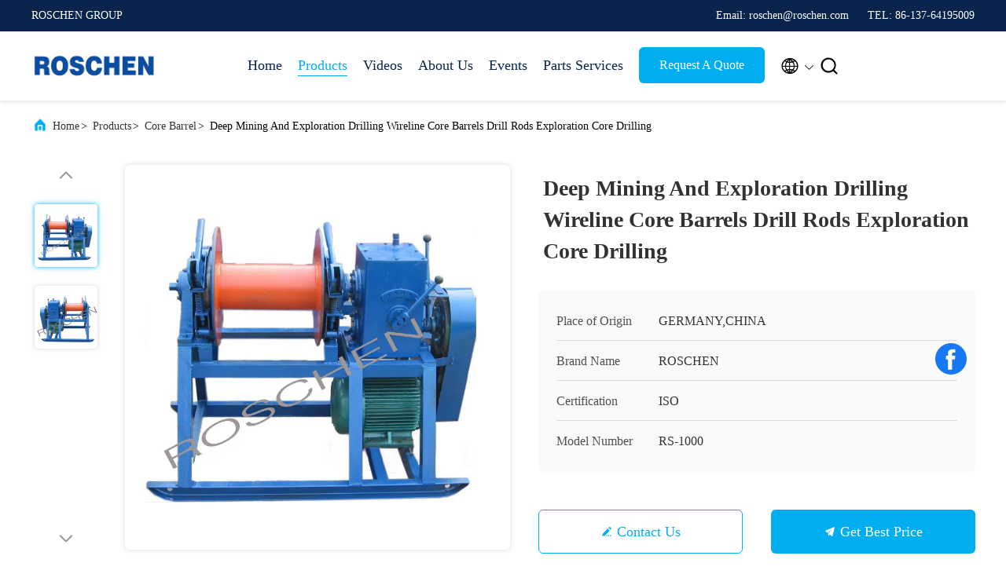

--- FILE ---
content_type: text/html
request_url: https://www.explorationcoredrilling.com/sale-8082790-deep-mining-and-exploration-drilling-wireline-core-barrels-drill-rods-exploration-core-drilling.html
body_size: 26517
content:

<!DOCTYPE html>
<html lang="en">
<head>
	<meta charset="utf-8">
	<meta http-equiv="X-UA-Compatible" content="IE=edge">
	<meta name="viewport" content="width=device-width, initial-scale=1.0, maximum-scale=5.1">
    <title>Wireline Winch for Deep Mining & Core Drilling | RS-1000 Model</title>
    <meta name="keywords" content="wireline winch, core drilling equipment, mining winch, exploration drilling tools" />
    <meta name="description" content="Professional wireline winch for deep mining & exploration drilling. Electric/diesel powered, customizable sizes, 1000-1500m depth capacity. Ideal for core barrel lifting." />
     <link rel='preload'
					  href=/photo/explorationcoredrilling/sitetpl/style/commonV2.css?ver=1746524384 as='style'><link type='text/css' rel='stylesheet'
					  href=/photo/explorationcoredrilling/sitetpl/style/commonV2.css?ver=1746524384 media='all'><!-- Google tag (gtag.js) -->
<script async src="https://www.googletagmanager.com/gtag/js?id=G-0EKXHEP9F4"></script>
<script>
  window.dataLayer = window.dataLayer || [];
  function gtag(){dataLayer.push(arguments);}
  gtag('js', new Date());

  gtag('config', 'G-0EKXHEP9F4', {cookie_flags: "SameSite=None;Secure"});
</script><meta property="og:title" content="Wireline Winch for Deep Mining & Core Drilling | RS-1000 Model" />
<meta property="og:description" content="Professional wireline winch for deep mining & exploration drilling. Electric/diesel powered, customizable sizes, 1000-1500m depth capacity. Ideal for core barrel lifting." />
<meta property="og:type" content="product" />
<meta property="og:availability" content="instock" />
<meta property="og:site_name" content="ROSCHEN GROUP" />
<meta property="og:url" content="https://www.explorationcoredrilling.com/sale-8082790-deep-mining-and-exploration-drilling-wireline-core-barrels-drill-rods-exploration-core-drilling.html" />
<meta property="og:image" content="https://www.explorationcoredrilling.com/photo/ps12331396-deep_mining_and_exploration_drilling_wireline_core_barrels_drill_rods_exploration_core_drilling.jpg" />
<link rel="canonical" href="https://www.explorationcoredrilling.com/sale-8082790-deep-mining-and-exploration-drilling-wireline-core-barrels-drill-rods-exploration-core-drilling.html" />
<link rel="alternate" href="https://m.explorationcoredrilling.com/sale-8082790-deep-mining-and-exploration-drilling-wireline-core-barrels-drill-rods-exploration-core-drilling.html" media="only screen and (max-width: 640px)" />
<link rel="stylesheet" type="text/css" href="/js/guidefirstcommon.css" />
<style type="text/css">
/*<![CDATA[*/
.consent__cookie {position: fixed;top: 0;left: 0;width: 100%;height: 0%;z-index: 100000;}.consent__cookie_bg {position: fixed;top: 0;left: 0;width: 100%;height: 100%;background: #000;opacity: .6;display: none }.consent__cookie_rel {position: fixed;bottom:0;left: 0;width: 100%;background: #fff;display: -webkit-box;display: -ms-flexbox;display: flex;flex-wrap: wrap;padding: 24px 80px;-webkit-box-sizing: border-box;box-sizing: border-box;-webkit-box-pack: justify;-ms-flex-pack: justify;justify-content: space-between;-webkit-transition: all ease-in-out .3s;transition: all ease-in-out .3s }.consent__close {position: absolute;top: 20px;right: 20px;cursor: pointer }.consent__close svg {fill: #777 }.consent__close:hover svg {fill: #000 }.consent__cookie_box {flex: 1;word-break: break-word;}.consent__warm {color: #777;font-size: 16px;margin-bottom: 12px;line-height: 19px }.consent__title {color: #333;font-size: 20px;font-weight: 600;margin-bottom: 12px;line-height: 23px }.consent__itxt {color: #333;font-size: 14px;margin-bottom: 12px;display: -webkit-box;display: -ms-flexbox;display: flex;-webkit-box-align: center;-ms-flex-align: center;align-items: center }.consent__itxt i {display: -webkit-inline-box;display: -ms-inline-flexbox;display: inline-flex;width: 28px;height: 28px;border-radius: 50%;background: #e0f9e9;margin-right: 8px;-webkit-box-align: center;-ms-flex-align: center;align-items: center;-webkit-box-pack: center;-ms-flex-pack: center;justify-content: center }.consent__itxt svg {fill: #3ca860 }.consent__txt {color: #a6a6a6;font-size: 14px;margin-bottom: 8px;line-height: 17px }.consent__btns {display: -webkit-box;display: -ms-flexbox;display: flex;-webkit-box-orient: vertical;-webkit-box-direction: normal;-ms-flex-direction: column;flex-direction: column;-webkit-box-pack: center;-ms-flex-pack: center;justify-content: center;flex-shrink: 0;}.consent__btn {width: 280px;height: 40px;line-height: 40px;text-align: center;background: #3ca860;color: #fff;border-radius: 4px;margin: 8px 0;-webkit-box-sizing: border-box;box-sizing: border-box;cursor: pointer;font-size:14px}.consent__btn:hover {background: #00823b }.consent__btn.empty {color: #3ca860;border: 1px solid #3ca860;background: #fff }.consent__btn.empty:hover {background: #3ca860;color: #fff }.open .consent__cookie_bg {display: block }.open .consent__cookie_rel {bottom: 0 }@media (max-width: 760px) {.consent__btns {width: 100%;align-items: center;}.consent__cookie_rel {padding: 20px 24px }}.consent__cookie.open {display: block;}.consent__cookie {display: none;}
/*]]>*/
</style>
<style type="text/css">
/*<![CDATA[*/
@media only screen and (max-width:640px){.contact_now_dialog .content-wrap .desc{background-image:url(/images/cta_images/bg_s.png) !important}}.contact_now_dialog .content-wrap .content-wrap_header .cta-close{background-image:url(/images/cta_images/sprite.png) !important}.contact_now_dialog .content-wrap .desc{background-image:url(/images/cta_images/bg_l.png) !important}.contact_now_dialog .content-wrap .cta-btn i{background-image:url(/images/cta_images/sprite.png) !important}.contact_now_dialog .content-wrap .head-tip img{content:url(/images/cta_images/cta_contact_now.png) !important}.cusim{background-image:url(/images/imicon/im.svg) !important}.cuswa{background-image:url(/images/imicon/wa.png) !important}.cusall{background-image:url(/images/imicon/allchat.svg) !important}
/*]]>*/
</style>
<script type="text/javascript" src="/js/guidefirstcommon.js"></script>
<script type="text/javascript">
/*<![CDATA[*/
window.isvideotpl = 0;window.detailurl = '';
var colorUrl = '';var isShowGuide = 2;var showGuideColor = 0;var im_appid = 10003;var im_msg="Good day, what product are you looking for?";

var cta_cid = 3688;var use_defaulProductInfo = 1;var cta_pid = 8082790;var test_company = 0;var webim_domain = '';var company_type = 0;var cta_equipment = 'pc'; var setcookie = 'setwebimCookie(5806,8082790,0)'; var whatsapplink = "https://wa.me/8613764195009?text=Hi%2C+I%27m+interested+in+Deep+Mining+And+Exploration+Drilling+Wireline+Core+Barrels+Drill+Rods+Exploration+Core+Drilling."; function insertMeta(){var str = '<meta name="mobile-web-app-capable" content="yes" /><meta name="viewport" content="width=device-width, initial-scale=1.0" />';document.head.insertAdjacentHTML('beforeend',str);} var element = document.querySelector('a.footer_webim_a[href="/webim/webim_tab.html"]');if (element) {element.parentNode.removeChild(element);}

var colorUrl = '';
var aisearch = 0;
var selfUrl = '';
window.playerReportUrl='/vod/view_count/report';
var query_string = ["Products","Detail"];
var g_tp = '';
var customtplcolor = 99707;
var str_chat = 'chat';
				var str_call_now = 'call now';
var str_chat_now = 'chat now';
var str_contact1 = 'Get Best Price';var str_chat_lang='english';var str_contact2 = 'Get Price';var str_contact2 = 'Best Price';var str_contact = 'Contact';
window.predomainsub = "";
/*]]>*/
</script>
</head>
<body>
<img src="/logo.gif" style="display:none" alt="logo"/>
<a style="display: none!important;" title="ROSCHEN GROUP" class="float-inquiry" href="/contactnow.html" onclick='setinquiryCookie("{\"showproduct\":1,\"pid\":\"8082790\",\"name\":\"Deep Mining And Exploration Drilling Wireline Core Barrels Drill Rods Exploration Core Drilling\",\"source_url\":\"\\/sale-8082790-deep-mining-and-exploration-drilling-wireline-core-barrels-drill-rods-exploration-core-drilling.html\",\"picurl\":\"\\/photo\\/pd12331396-deep_mining_and_exploration_drilling_wireline_core_barrels_drill_rods_exploration_core_drilling.jpg\",\"propertyDetail\":[[\"Name\",\"Core Barrel\"],[\"Type\",\"Conventional Core Barrel\"],[\"Style\",\"Wireline Core Barrel\"],[\"Materials\",\"European 4145 Steel Casing\"]],\"company_name\":null,\"picurl_c\":\"\\/photo\\/pc12331396-deep_mining_and_exploration_drilling_wireline_core_barrels_drill_rods_exploration_core_drilling.jpg\",\"price\":\"Negotiate\",\"username\":\"Mr. PHIGER\",\"viewTime\":\"Last Login : 5 hours 34 minutes ago\",\"subject\":\"What is the delivery time on Deep Mining And Exploration Drilling Wireline Core Barrels Drill Rods Exploration Core Drilling\",\"countrycode\":\"\"}");'></a>
<script>
var originProductInfo = '';
var originProductInfo = {"showproduct":1,"pid":"8082790","name":"Deep Mining And Exploration Drilling Wireline Core Barrels Drill Rods Exploration Core Drilling","source_url":"\/sale-8082790-deep-mining-and-exploration-drilling-wireline-core-barrels-drill-rods-exploration-core-drilling.html","picurl":"\/photo\/pd12331396-deep_mining_and_exploration_drilling_wireline_core_barrels_drill_rods_exploration_core_drilling.jpg","propertyDetail":[["Name","Core Barrel"],["Type","Conventional Core Barrel"],["Style","Wireline Core Barrel"],["Materials","European 4145 Steel Casing"]],"company_name":null,"picurl_c":"\/photo\/pc12331396-deep_mining_and_exploration_drilling_wireline_core_barrels_drill_rods_exploration_core_drilling.jpg","price":"Negotiate","username":"Mr. PHIGER","viewTime":"Last Login : 8 hours 34 minutes ago","subject":"Can you supply Deep Mining And Exploration Drilling Wireline Core Barrels Drill Rods Exploration Core Drilling for us","countrycode":""};
var save_url = "/contactsave.html";
var update_url = "/updateinquiry.html";
var productInfo = {};
var defaulProductInfo = {};
var myDate = new Date();
var curDate = myDate.getFullYear()+'-'+(parseInt(myDate.getMonth())+1)+'-'+myDate.getDate();
var message = '';
var default_pop = 1;
var leaveMessageDialog = document.getElementsByClassName('leave-message-dialog')[0]; // 获取弹层
var _$$ = function (dom) {
    return document.querySelectorAll(dom);
};
resInfo = originProductInfo;
resInfo['name'] = resInfo['name'] || '';
defaulProductInfo.pid = resInfo['pid'];
defaulProductInfo.productName = resInfo['name'] ?? '';
defaulProductInfo.productInfo = resInfo['propertyDetail'];
defaulProductInfo.productImg = resInfo['picurl_c'];
defaulProductInfo.subject = resInfo['subject'] ?? '';
defaulProductInfo.productImgAlt = resInfo['name'] ?? '';
var inquirypopup_tmp = 1;
var message = 'Dear,'+'\r\n'+"I am interested in"+' '+trim(resInfo['name'])+", could you send me more details such as type, size, MOQ, material, etc."+'\r\n'+"Thanks!"+'\r\n'+"Waiting for your reply.";
var message_1 = 'Dear,'+'\r\n'+"I am interested in"+' '+trim(resInfo['name'])+", could you send me more details such as type, size, MOQ, material, etc."+'\r\n'+"Thanks!"+'\r\n'+"Waiting for your reply.";
var message_2 = 'Hello,'+'\r\n'+"I am looking for"+' '+trim(resInfo['name'])+", please send me the price, specification and picture."+'\r\n'+"Your swift response will be highly appreciated."+'\r\n'+"Feel free to contact me for more information."+'\r\n'+"Thanks a lot.";
var message_3 = 'Hello,'+'\r\n'+trim(resInfo['name'])+' '+"meets my expectations."+'\r\n'+"Please give me the best price and some other product information."+'\r\n'+"Feel free to contact me via my mail."+'\r\n'+"Thanks a lot.";
var message_5 = 'Hi there,'+'\r\n'+"I am very interested in your"+' '+trim(resInfo['name'])+'.'+'\r\n'+"Please send me your product details."+'\r\n'+"Looking forward to your quick reply."+'\r\n'+"Feel free to contact me by mail."+'\r\n'+"Regards!";
var message_4 = 'Dear,'+'\r\n'+"What is the FOB price on your"+' '+trim(resInfo['name'])+'?'+'\r\n'+"Which is the nearest port name?"+'\r\n'+"Please reply me as soon as possible, it would be better to share further information."+'\r\n'+"Regards!";
var message_6 = 'Dear,'+'\r\n'+"Please provide us with information about your"+' '+trim(resInfo['name'])+", such as type, size, material, and of course the best price."+'\r\n'+"Looking forward to your quick reply."+'\r\n'+"Thank you!";
var message_7 = 'Dear,'+'\r\n'+"Can you supply"+' '+trim(resInfo['name'])+" for us?"+'\r\n'+"First we want a price list and some product details."+'\r\n'+"I hope to get reply asap and look forward to cooperation."+'\r\n'+"Thank you very much.";
var message_8 = 'hi,'+'\r\n'+"I am looking for"+' '+trim(resInfo['name'])+", please give me some more detailed product information."+'\r\n'+"I look forward to your reply."+'\r\n'+"Thank you!";
var message_9 = 'Hello,'+'\r\n'+"Your"+' '+trim(resInfo['name'])+" meets my requirements very well."+'\r\n'+"Please send me the price, specification, and similar model will be OK."+'\r\n'+"Feel free to chat with me."+'\r\n'+"Thanks!";
var message_10 = 'Dear,'+'\r\n'+"I want to know more about the details and quotation of"+' '+trim(resInfo['name'])+'.'+'\r\n'+"Feel free to contact me."+'\r\n'+"Regards!";

var r = getRandom(1,10);

defaulProductInfo.message = eval("message_"+r);
    defaulProductInfo.message = eval("message_"+r);
        var mytAjax = {

    post: function(url, data, fn) {
        var xhr = new XMLHttpRequest();
        xhr.open("POST", url, true);
        xhr.setRequestHeader("Content-Type", "application/x-www-form-urlencoded;charset=UTF-8");
        xhr.setRequestHeader("X-Requested-With", "XMLHttpRequest");
        xhr.setRequestHeader('Content-Type','text/plain;charset=UTF-8');
        xhr.onreadystatechange = function() {
            if(xhr.readyState == 4 && (xhr.status == 200 || xhr.status == 304)) {
                fn.call(this, xhr.responseText);
            }
        };
        xhr.send(data);
    },

    postform: function(url, data, fn) {
        var xhr = new XMLHttpRequest();
        xhr.open("POST", url, true);
        xhr.setRequestHeader("X-Requested-With", "XMLHttpRequest");
        xhr.onreadystatechange = function() {
            if(xhr.readyState == 4 && (xhr.status == 200 || xhr.status == 304)) {
                fn.call(this, xhr.responseText);
            }
        };
        xhr.send(data);
    }
};
/*window.onload = function(){
    leaveMessageDialog = document.getElementsByClassName('leave-message-dialog')[0];
    if (window.localStorage.recordDialogStatus=='undefined' || (window.localStorage.recordDialogStatus!='undefined' && window.localStorage.recordDialogStatus != curDate)) {
        setTimeout(function(){
            if(parseInt(inquirypopup_tmp%10) == 1){
                creatDialog(defaulProductInfo, 1);
            }
        }, 6000);
    }
};*/
function trim(str)
{
    str = str.replace(/(^\s*)/g,"");
    return str.replace(/(\s*$)/g,"");
};
function getRandom(m,n){
    var num = Math.floor(Math.random()*(m - n) + n);
    return num;
};
function strBtn(param) {

    var starattextarea = document.getElementById("textareamessage").value.length;
    var email = document.getElementById("startEmail").value;

    var default_tip = document.querySelectorAll(".watermark_container").length;
    if (20 < starattextarea && starattextarea < 3000) {
        if(default_tip>0){
            document.getElementById("textareamessage1").parentNode.parentNode.nextElementSibling.style.display = "none";
        }else{
            document.getElementById("textareamessage1").parentNode.nextElementSibling.style.display = "none";
        }

    } else {
        if(default_tip>0){
            document.getElementById("textareamessage1").parentNode.parentNode.nextElementSibling.style.display = "block";
        }else{
            document.getElementById("textareamessage1").parentNode.nextElementSibling.style.display = "block";
        }

        return;
    }

    // var re = /^([a-zA-Z0-9_-])+@([a-zA-Z0-9_-])+\.([a-zA-Z0-9_-])+/i;/*邮箱不区分大小写*/
    var re = /^[a-zA-Z0-9][\w-]*(\.?[\w-]+)*@[a-zA-Z0-9-]+(\.[a-zA-Z0-9]+)+$/i;
    if (!re.test(email)) {
        document.getElementById("startEmail").nextElementSibling.style.display = "block";
        return;
    } else {
        document.getElementById("startEmail").nextElementSibling.style.display = "none";
    }

    var subject = document.getElementById("pop_subject").value;
    var pid = document.getElementById("pop_pid").value;
    var message = document.getElementById("textareamessage").value;
    var sender_email = document.getElementById("startEmail").value;
    var tel = '';
    if (document.getElementById("tel0") != undefined && document.getElementById("tel0") != '')
        tel = document.getElementById("tel0").value;
    var form_serialize = '&tel='+tel;

    form_serialize = form_serialize.replace(/\+/g, "%2B");
    mytAjax.post(save_url,"pid="+pid+"&subject="+subject+"&email="+sender_email+"&message="+(message)+form_serialize,function(res){
        var mes = JSON.parse(res);
        if(mes.status == 200){
            var iid = mes.iid;
            document.getElementById("pop_iid").value = iid;
            document.getElementById("pop_uuid").value = mes.uuid;

            if(typeof gtag_report_conversion === "function"){
                gtag_report_conversion();//执行统计js代码
            }
            if(typeof fbq === "function"){
                fbq('track','Purchase');//执行统计js代码
            }
        }
    });
    for (var index = 0; index < document.querySelectorAll(".dialog-content-pql").length; index++) {
        document.querySelectorAll(".dialog-content-pql")[index].style.display = "none";
    };
    $('#idphonepql').val(tel);
    document.getElementById("dialog-content-pql-id").style.display = "block";
    ;
};
function twoBtnOk(param) {

    var selectgender = document.getElementById("Mr").innerHTML;
    var iid = document.getElementById("pop_iid").value;
    var sendername = document.getElementById("idnamepql").value;
    var senderphone = document.getElementById("idphonepql").value;
    var sendercname = document.getElementById("idcompanypql").value;
    var uuid = document.getElementById("pop_uuid").value;
    var gender = 2;
    if(selectgender == 'Mr.') gender = 0;
    if(selectgender == 'Mrs.') gender = 1;
    var pid = document.getElementById("pop_pid").value;
    var form_serialize = '';

        form_serialize = form_serialize.replace(/\+/g, "%2B");

    mytAjax.post(update_url,"iid="+iid+"&gender="+gender+"&uuid="+uuid+"&name="+(sendername)+"&tel="+(senderphone)+"&company="+(sendercname)+form_serialize,function(res){});

    for (var index = 0; index < document.querySelectorAll(".dialog-content-pql").length; index++) {
        document.querySelectorAll(".dialog-content-pql")[index].style.display = "none";
    };
    document.getElementById("dialog-content-pql-ok").style.display = "block";

};
function toCheckMust(name) {
    $('#'+name+'error').hide();
}
function handClidk(param) {
    var starattextarea = document.getElementById("textareamessage1").value.length;
    var email = document.getElementById("startEmail1").value;
    var default_tip = document.querySelectorAll(".watermark_container").length;
    if (20 < starattextarea && starattextarea < 3000) {
        if(default_tip>0){
            document.getElementById("textareamessage1").parentNode.parentNode.nextElementSibling.style.display = "none";
        }else{
            document.getElementById("textareamessage1").parentNode.nextElementSibling.style.display = "none";
        }

    } else {
        if(default_tip>0){
            document.getElementById("textareamessage1").parentNode.parentNode.nextElementSibling.style.display = "block";
        }else{
            document.getElementById("textareamessage1").parentNode.nextElementSibling.style.display = "block";
        }

        return;
    }

    // var re = /^([a-zA-Z0-9_-])+@([a-zA-Z0-9_-])+\.([a-zA-Z0-9_-])+/i;
    var re = /^[a-zA-Z0-9][\w-]*(\.?[\w-]+)*@[a-zA-Z0-9-]+(\.[a-zA-Z0-9]+)+$/i;
    if (!re.test(email)) {
        document.getElementById("startEmail1").nextElementSibling.style.display = "block";
        return;
    } else {
        document.getElementById("startEmail1").nextElementSibling.style.display = "none";
    }

    var subject = document.getElementById("pop_subject").value;
    var pid = document.getElementById("pop_pid").value;
    var message = document.getElementById("textareamessage1").value;
    var sender_email = document.getElementById("startEmail1").value;
    var form_serialize = tel = '';
    if (document.getElementById("tel1") != undefined && document.getElementById("tel1") != '')
        tel = document.getElementById("tel1").value;
        mytAjax.post(save_url,"email="+sender_email+"&tel="+tel+"&pid="+pid+"&message="+message+"&subject="+subject+form_serialize,function(res){

        var mes = JSON.parse(res);
        if(mes.status == 200){
            var iid = mes.iid;
            document.getElementById("pop_iid").value = iid;
            document.getElementById("pop_uuid").value = mes.uuid;
            if(typeof gtag_report_conversion === "function"){
                gtag_report_conversion();//执行统计js代码
            }
        }

    });
    for (var index = 0; index < document.querySelectorAll(".dialog-content-pql").length; index++) {
        document.querySelectorAll(".dialog-content-pql")[index].style.display = "none";
    };
    $('#idphonepql').val(tel);
    document.getElementById("dialog-content-pql-id").style.display = "block";

};
window.addEventListener('load', function () {
    $('.checkbox-wrap label').each(function(){
        if($(this).find('input').prop('checked')){
            $(this).addClass('on')
        }else {
            $(this).removeClass('on')
        }
    })
    $(document).on('click', '.checkbox-wrap label' , function(ev){
        if (ev.target.tagName.toUpperCase() != 'INPUT') {
            $(this).toggleClass('on')
        }
    })
})

function hand_video(pdata) {
    data = JSON.parse(pdata);
    productInfo.productName = data.productName;
    productInfo.productInfo = data.productInfo;
    productInfo.productImg = data.productImg;
    productInfo.subject = data.subject;

    var message = 'Dear,'+'\r\n'+"I am interested in"+' '+trim(data.productName)+", could you send me more details such as type, size, quantity, material, etc."+'\r\n'+"Thanks!"+'\r\n'+"Waiting for your reply.";

    var message = 'Dear,'+'\r\n'+"I am interested in"+' '+trim(data.productName)+", could you send me more details such as type, size, MOQ, material, etc."+'\r\n'+"Thanks!"+'\r\n'+"Waiting for your reply.";
    var message_1 = 'Dear,'+'\r\n'+"I am interested in"+' '+trim(data.productName)+", could you send me more details such as type, size, MOQ, material, etc."+'\r\n'+"Thanks!"+'\r\n'+"Waiting for your reply.";
    var message_2 = 'Hello,'+'\r\n'+"I am looking for"+' '+trim(data.productName)+", please send me the price, specification and picture."+'\r\n'+"Your swift response will be highly appreciated."+'\r\n'+"Feel free to contact me for more information."+'\r\n'+"Thanks a lot.";
    var message_3 = 'Hello,'+'\r\n'+trim(data.productName)+' '+"meets my expectations."+'\r\n'+"Please give me the best price and some other product information."+'\r\n'+"Feel free to contact me via my mail."+'\r\n'+"Thanks a lot.";

    var message_4 = 'Dear,'+'\r\n'+"What is the FOB price on your"+' '+trim(data.productName)+'?'+'\r\n'+"Which is the nearest port name?"+'\r\n'+"Please reply me as soon as possible, it would be better to share further information."+'\r\n'+"Regards!";
    var message_5 = 'Hi there,'+'\r\n'+"I am very interested in your"+' '+trim(data.productName)+'.'+'\r\n'+"Please send me your product details."+'\r\n'+"Looking forward to your quick reply."+'\r\n'+"Feel free to contact me by mail."+'\r\n'+"Regards!";

    var message_6 = 'Dear,'+'\r\n'+"Please provide us with information about your"+' '+trim(data.productName)+", such as type, size, material, and of course the best price."+'\r\n'+"Looking forward to your quick reply."+'\r\n'+"Thank you!";
    var message_7 = 'Dear,'+'\r\n'+"Can you supply"+' '+trim(data.productName)+" for us?"+'\r\n'+"First we want a price list and some product details."+'\r\n'+"I hope to get reply asap and look forward to cooperation."+'\r\n'+"Thank you very much.";
    var message_8 = 'hi,'+'\r\n'+"I am looking for"+' '+trim(data.productName)+", please give me some more detailed product information."+'\r\n'+"I look forward to your reply."+'\r\n'+"Thank you!";
    var message_9 = 'Hello,'+'\r\n'+"Your"+' '+trim(data.productName)+" meets my requirements very well."+'\r\n'+"Please send me the price, specification, and similar model will be OK."+'\r\n'+"Feel free to chat with me."+'\r\n'+"Thanks!";
    var message_10 = 'Dear,'+'\r\n'+"I want to know more about the details and quotation of"+' '+trim(data.productName)+'.'+'\r\n'+"Feel free to contact me."+'\r\n'+"Regards!";

    var r = getRandom(1,10);

    productInfo.message = eval("message_"+r);
            if(parseInt(inquirypopup_tmp/10) == 1){
        productInfo.message = "";
    }
    productInfo.pid = data.pid;
    creatDialog(productInfo, 2);
};

function handDialog(pdata) {
    data = JSON.parse(pdata);
    productInfo.productName = data.productName;
    productInfo.productInfo = data.productInfo;
    productInfo.productImg = data.productImg;
    productInfo.subject = data.subject;

    var message = 'Dear,'+'\r\n'+"I am interested in"+' '+trim(data.productName)+", could you send me more details such as type, size, quantity, material, etc."+'\r\n'+"Thanks!"+'\r\n'+"Waiting for your reply.";

    var message = 'Dear,'+'\r\n'+"I am interested in"+' '+trim(data.productName)+", could you send me more details such as type, size, MOQ, material, etc."+'\r\n'+"Thanks!"+'\r\n'+"Waiting for your reply.";
    var message_1 = 'Dear,'+'\r\n'+"I am interested in"+' '+trim(data.productName)+", could you send me more details such as type, size, MOQ, material, etc."+'\r\n'+"Thanks!"+'\r\n'+"Waiting for your reply.";
    var message_2 = 'Hello,'+'\r\n'+"I am looking for"+' '+trim(data.productName)+", please send me the price, specification and picture."+'\r\n'+"Your swift response will be highly appreciated."+'\r\n'+"Feel free to contact me for more information."+'\r\n'+"Thanks a lot.";
    var message_3 = 'Hello,'+'\r\n'+trim(data.productName)+' '+"meets my expectations."+'\r\n'+"Please give me the best price and some other product information."+'\r\n'+"Feel free to contact me via my mail."+'\r\n'+"Thanks a lot.";

    var message_4 = 'Dear,'+'\r\n'+"What is the FOB price on your"+' '+trim(data.productName)+'?'+'\r\n'+"Which is the nearest port name?"+'\r\n'+"Please reply me as soon as possible, it would be better to share further information."+'\r\n'+"Regards!";
    var message_5 = 'Hi there,'+'\r\n'+"I am very interested in your"+' '+trim(data.productName)+'.'+'\r\n'+"Please send me your product details."+'\r\n'+"Looking forward to your quick reply."+'\r\n'+"Feel free to contact me by mail."+'\r\n'+"Regards!";
        var message_6 = 'Dear,'+'\r\n'+"Please provide us with information about your"+' '+trim(data.productName)+", such as type, size, material, and of course the best price."+'\r\n'+"Looking forward to your quick reply."+'\r\n'+"Thank you!";
    var message_7 = 'Dear,'+'\r\n'+"Can you supply"+' '+trim(data.productName)+" for us?"+'\r\n'+"First we want a price list and some product details."+'\r\n'+"I hope to get reply asap and look forward to cooperation."+'\r\n'+"Thank you very much.";
    var message_8 = 'hi,'+'\r\n'+"I am looking for"+' '+trim(data.productName)+", please give me some more detailed product information."+'\r\n'+"I look forward to your reply."+'\r\n'+"Thank you!";
    var message_9 = 'Hello,'+'\r\n'+"Your"+' '+trim(data.productName)+" meets my requirements very well."+'\r\n'+"Please send me the price, specification, and similar model will be OK."+'\r\n'+"Feel free to chat with me."+'\r\n'+"Thanks!";
    var message_10 = 'Dear,'+'\r\n'+"I want to know more about the details and quotation of"+' '+trim(data.productName)+'.'+'\r\n'+"Feel free to contact me."+'\r\n'+"Regards!";

    var r = getRandom(1,10);
    productInfo.message = eval("message_"+r);
            if(parseInt(inquirypopup_tmp/10) == 1){
        productInfo.message = "";
    }
    productInfo.pid = data.pid;
    creatDialog(productInfo, 2);
};

function closepql(param) {

    leaveMessageDialog.style.display = 'none';
};

function closepql2(param) {

    for (var index = 0; index < document.querySelectorAll(".dialog-content-pql").length; index++) {
        document.querySelectorAll(".dialog-content-pql")[index].style.display = "none";
    };
    document.getElementById("dialog-content-pql-ok").style.display = "block";
};

function decodeHtmlEntities(str) {
    var tempElement = document.createElement('div');
    tempElement.innerHTML = str;
    return tempElement.textContent || tempElement.innerText || '';
}

function initProduct(productInfo,type){

    productInfo.productName = decodeHtmlEntities(productInfo.productName);
    productInfo.message = decodeHtmlEntities(productInfo.message);

    leaveMessageDialog = document.getElementsByClassName('leave-message-dialog')[0];
    leaveMessageDialog.style.display = "block";
    if(type == 3){
        var popinquiryemail = document.getElementById("popinquiryemail").value;
        _$$("#startEmail1")[0].value = popinquiryemail;
    }else{
        _$$("#startEmail1")[0].value = "";
    }
    _$$("#startEmail")[0].value = "";
    _$$("#idnamepql")[0].value = "";
    _$$("#idphonepql")[0].value = "";
    _$$("#idcompanypql")[0].value = "";

    _$$("#pop_pid")[0].value = productInfo.pid;
    _$$("#pop_subject")[0].value = productInfo.subject;
    
    if(parseInt(inquirypopup_tmp/10) == 1){
        productInfo.message = "";
    }

    _$$("#textareamessage1")[0].value = productInfo.message;
    _$$("#textareamessage")[0].value = productInfo.message;

    _$$("#dialog-content-pql-id .titlep")[0].innerHTML = productInfo.productName;
    _$$("#dialog-content-pql-id img")[0].setAttribute("src", productInfo.productImg);
    _$$("#dialog-content-pql-id img")[0].setAttribute("alt", productInfo.productImgAlt);

    _$$("#dialog-content-pql-id-hand img")[0].setAttribute("src", productInfo.productImg);
    _$$("#dialog-content-pql-id-hand img")[0].setAttribute("alt", productInfo.productImgAlt);
    _$$("#dialog-content-pql-id-hand .titlep")[0].innerHTML = productInfo.productName;

    if (productInfo.productInfo.length > 0) {
        var ul2, ul;
        ul = document.createElement("ul");
        for (var index = 0; index < productInfo.productInfo.length; index++) {
            var el = productInfo.productInfo[index];
            var li = document.createElement("li");
            var span1 = document.createElement("span");
            span1.innerHTML = el[0] + ":";
            var span2 = document.createElement("span");
            span2.innerHTML = el[1];
            li.appendChild(span1);
            li.appendChild(span2);
            ul.appendChild(li);

        }
        ul2 = ul.cloneNode(true);
        if (type === 1) {
            _$$("#dialog-content-pql-id .left")[0].replaceChild(ul, _$$("#dialog-content-pql-id .left ul")[0]);
        } else {
            _$$("#dialog-content-pql-id-hand .left")[0].replaceChild(ul2, _$$("#dialog-content-pql-id-hand .left ul")[0]);
            _$$("#dialog-content-pql-id .left")[0].replaceChild(ul, _$$("#dialog-content-pql-id .left ul")[0]);
        }
    };
    for (var index = 0; index < _$$("#dialog-content-pql-id .right ul li").length; index++) {
        _$$("#dialog-content-pql-id .right ul li")[index].addEventListener("click", function (params) {
            _$$("#dialog-content-pql-id .right #Mr")[0].innerHTML = this.innerHTML
        }, false)

    };

};
function closeInquiryCreateDialog() {
    document.getElementById("xuanpan_dialog_box_pql").style.display = "none";
};
function showInquiryCreateDialog() {
    document.getElementById("xuanpan_dialog_box_pql").style.display = "block";
};
function submitPopInquiry(){
    var message = document.getElementById("inquiry_message").value;
    var email = document.getElementById("inquiry_email").value;
    var subject = defaulProductInfo.subject;
    var pid = defaulProductInfo.pid;
    if (email === undefined) {
        showInquiryCreateDialog();
        document.getElementById("inquiry_email").style.border = "1px solid red";
        return false;
    };
    if (message === undefined) {
        showInquiryCreateDialog();
        document.getElementById("inquiry_message").style.border = "1px solid red";
        return false;
    };
    if (email.search(/^\w+((-\w+)|(\.\w+))*\@[A-Za-z0-9]+((\.|-)[A-Za-z0-9]+)*\.[A-Za-z0-9]+$/) == -1) {
        document.getElementById("inquiry_email").style.border= "1px solid red";
        showInquiryCreateDialog();
        return false;
    } else {
        document.getElementById("inquiry_email").style.border= "";
    };
    if (message.length < 20 || message.length >3000) {
        showInquiryCreateDialog();
        document.getElementById("inquiry_message").style.border = "1px solid red";
        return false;
    } else {
        document.getElementById("inquiry_message").style.border = "";
    };
    var tel = '';
    if (document.getElementById("tel") != undefined && document.getElementById("tel") != '')
        tel = document.getElementById("tel").value;

    mytAjax.post(save_url,"pid="+pid+"&subject="+subject+"&email="+email+"&message="+(message)+'&tel='+tel,function(res){
        var mes = JSON.parse(res);
        if(mes.status == 200){
            var iid = mes.iid;
            document.getElementById("pop_iid").value = iid;
            document.getElementById("pop_uuid").value = mes.uuid;

        }
    });
    initProduct(defaulProductInfo);
    for (var index = 0; index < document.querySelectorAll(".dialog-content-pql").length; index++) {
        document.querySelectorAll(".dialog-content-pql")[index].style.display = "none";
    };
    $('#idphonepql').val(tel);
    document.getElementById("dialog-content-pql-id").style.display = "block";

};

//带附件上传
function submitPopInquiryfile(email_id,message_id,check_sort,name_id,phone_id,company_id,attachments){

    if(typeof(check_sort) == 'undefined'){
        check_sort = 0;
    }
    var message = document.getElementById(message_id).value;
    var email = document.getElementById(email_id).value;
    var attachments = document.getElementById(attachments).value;
    if(typeof(name_id) !== 'undefined' && name_id != ""){
        var name  = document.getElementById(name_id).value;
    }
    if(typeof(phone_id) !== 'undefined' && phone_id != ""){
        var phone = document.getElementById(phone_id).value;
    }
    if(typeof(company_id) !== 'undefined' && company_id != ""){
        var company = document.getElementById(company_id).value;
    }
    var subject = defaulProductInfo.subject;
    var pid = defaulProductInfo.pid;

    if(check_sort == 0){
        if (email === undefined) {
            showInquiryCreateDialog();
            document.getElementById(email_id).style.border = "1px solid red";
            return false;
        };
        if (message === undefined) {
            showInquiryCreateDialog();
            document.getElementById(message_id).style.border = "1px solid red";
            return false;
        };

        if (email.search(/^\w+((-\w+)|(\.\w+))*\@[A-Za-z0-9]+((\.|-)[A-Za-z0-9]+)*\.[A-Za-z0-9]+$/) == -1) {
            document.getElementById(email_id).style.border= "1px solid red";
            showInquiryCreateDialog();
            return false;
        } else {
            document.getElementById(email_id).style.border= "";
        };
        if (message.length < 20 || message.length >3000) {
            showInquiryCreateDialog();
            document.getElementById(message_id).style.border = "1px solid red";
            return false;
        } else {
            document.getElementById(message_id).style.border = "";
        };
    }else{

        if (message === undefined) {
            showInquiryCreateDialog();
            document.getElementById(message_id).style.border = "1px solid red";
            return false;
        };

        if (email === undefined) {
            showInquiryCreateDialog();
            document.getElementById(email_id).style.border = "1px solid red";
            return false;
        };

        if (message.length < 20 || message.length >3000) {
            showInquiryCreateDialog();
            document.getElementById(message_id).style.border = "1px solid red";
            return false;
        } else {
            document.getElementById(message_id).style.border = "";
        };

        if (email.search(/^\w+((-\w+)|(\.\w+))*\@[A-Za-z0-9]+((\.|-)[A-Za-z0-9]+)*\.[A-Za-z0-9]+$/) == -1) {
            document.getElementById(email_id).style.border= "1px solid red";
            showInquiryCreateDialog();
            return false;
        } else {
            document.getElementById(email_id).style.border= "";
        };

    };

    mytAjax.post(save_url,"pid="+pid+"&subject="+subject+"&email="+email+"&message="+message+"&company="+company+"&attachments="+attachments,function(res){
        var mes = JSON.parse(res);
        if(mes.status == 200){
            var iid = mes.iid;
            document.getElementById("pop_iid").value = iid;
            document.getElementById("pop_uuid").value = mes.uuid;

            if(typeof gtag_report_conversion === "function"){
                gtag_report_conversion();//执行统计js代码
            }
            if(typeof fbq === "function"){
                fbq('track','Purchase');//执行统计js代码
            }
        }
    });
    initProduct(defaulProductInfo);

    if(name !== undefined && name != ""){
        _$$("#idnamepql")[0].value = name;
    }

    if(phone !== undefined && phone != ""){
        _$$("#idphonepql")[0].value = phone;
    }

    if(company !== undefined && company != ""){
        _$$("#idcompanypql")[0].value = company;
    }

    for (var index = 0; index < document.querySelectorAll(".dialog-content-pql").length; index++) {
        document.querySelectorAll(".dialog-content-pql")[index].style.display = "none";
    };
    document.getElementById("dialog-content-pql-id").style.display = "block";

};
function submitPopInquiryByParam(email_id,message_id,check_sort,name_id,phone_id,company_id){

    if(typeof(check_sort) == 'undefined'){
        check_sort = 0;
    }

    var senderphone = '';
    var message = document.getElementById(message_id).value;
    var email = document.getElementById(email_id).value;
    if(typeof(name_id) !== 'undefined' && name_id != ""){
        var name  = document.getElementById(name_id).value;
    }
    if(typeof(phone_id) !== 'undefined' && phone_id != ""){
        var phone = document.getElementById(phone_id).value;
        senderphone = phone;
    }
    if(typeof(company_id) !== 'undefined' && company_id != ""){
        var company = document.getElementById(company_id).value;
    }
    var subject = defaulProductInfo.subject;
    var pid = defaulProductInfo.pid;

    if(check_sort == 0){
        if (email === undefined) {
            showInquiryCreateDialog();
            document.getElementById(email_id).style.border = "1px solid red";
            return false;
        };
        if (message === undefined) {
            showInquiryCreateDialog();
            document.getElementById(message_id).style.border = "1px solid red";
            return false;
        };

        if (email.search(/^\w+((-\w+)|(\.\w+))*\@[A-Za-z0-9]+((\.|-)[A-Za-z0-9]+)*\.[A-Za-z0-9]+$/) == -1) {
            document.getElementById(email_id).style.border= "1px solid red";
            showInquiryCreateDialog();
            return false;
        } else {
            document.getElementById(email_id).style.border= "";
        };
        if (message.length < 20 || message.length >3000) {
            showInquiryCreateDialog();
            document.getElementById(message_id).style.border = "1px solid red";
            return false;
        } else {
            document.getElementById(message_id).style.border = "";
        };
    }else{

        if (message === undefined) {
            showInquiryCreateDialog();
            document.getElementById(message_id).style.border = "1px solid red";
            return false;
        };

        if (email === undefined) {
            showInquiryCreateDialog();
            document.getElementById(email_id).style.border = "1px solid red";
            return false;
        };

        if (message.length < 20 || message.length >3000) {
            showInquiryCreateDialog();
            document.getElementById(message_id).style.border = "1px solid red";
            return false;
        } else {
            document.getElementById(message_id).style.border = "";
        };

        if (email.search(/^\w+((-\w+)|(\.\w+))*\@[A-Za-z0-9]+((\.|-)[A-Za-z0-9]+)*\.[A-Za-z0-9]+$/) == -1) {
            document.getElementById(email_id).style.border= "1px solid red";
            showInquiryCreateDialog();
            return false;
        } else {
            document.getElementById(email_id).style.border= "";
        };

    };

    var productsku = "";
    if($("#product_sku").length > 0){
        productsku = $("#product_sku").html();
    }

    mytAjax.post(save_url,"tel="+senderphone+"&pid="+pid+"&subject="+subject+"&email="+email+"&message="+message+"&messagesku="+encodeURI(productsku),function(res){
        var mes = JSON.parse(res);
        if(mes.status == 200){
            var iid = mes.iid;
            document.getElementById("pop_iid").value = iid;
            document.getElementById("pop_uuid").value = mes.uuid;

            if(typeof gtag_report_conversion === "function"){
                gtag_report_conversion();//执行统计js代码
            }
            if(typeof fbq === "function"){
                fbq('track','Purchase');//执行统计js代码
            }
        }
    });
    initProduct(defaulProductInfo);

    if(name !== undefined && name != ""){
        _$$("#idnamepql")[0].value = name;
    }

    if(phone !== undefined && phone != ""){
        _$$("#idphonepql")[0].value = phone;
    }

    if(company !== undefined && company != ""){
        _$$("#idcompanypql")[0].value = company;
    }

    for (var index = 0; index < document.querySelectorAll(".dialog-content-pql").length; index++) {
        document.querySelectorAll(".dialog-content-pql")[index].style.display = "none";

    };
    document.getElementById("dialog-content-pql-id").style.display = "block";

};

function creat_videoDialog(productInfo, type) {

    if(type == 1){
        if(default_pop != 1){
            return false;
        }
        window.localStorage.recordDialogStatus = curDate;
    }else{
        default_pop = 0;
    }
    initProduct(productInfo, type);
    if (type === 1) {
        // 自动弹出
        for (var index = 0; index < document.querySelectorAll(".dialog-content-pql").length; index++) {

            document.querySelectorAll(".dialog-content-pql")[index].style.display = "none";
        };
        document.getElementById("dialog-content-pql").style.display = "block";
    } else {
        // 手动弹出
        for (var index = 0; index < document.querySelectorAll(".dialog-content-pql").length; index++) {
            document.querySelectorAll(".dialog-content-pql")[index].style.display = "none";
        };
        document.getElementById("dialog-content-pql-id-hand").style.display = "block";
    }
}

function creatDialog(productInfo, type) {

    if(type == 1){
        if(default_pop != 1){
            return false;
        }
        window.localStorage.recordDialogStatus = curDate;
    }else{
        default_pop = 0;
    }
    initProduct(productInfo, type);
    if (type === 1) {
        // 自动弹出
        for (var index = 0; index < document.querySelectorAll(".dialog-content-pql").length; index++) {

            document.querySelectorAll(".dialog-content-pql")[index].style.display = "none";
        };
        document.getElementById("dialog-content-pql").style.display = "block";
    } else {
        // 手动弹出
        for (var index = 0; index < document.querySelectorAll(".dialog-content-pql").length; index++) {
            document.querySelectorAll(".dialog-content-pql")[index].style.display = "none";
        };
        document.getElementById("dialog-content-pql-id-hand").style.display = "block";
    }
}

//带邮箱信息打开询盘框 emailtype=1表示带入邮箱
function openDialog(emailtype){
    var type = 2;//不带入邮箱，手动弹出
    if(emailtype == 1){
        var popinquiryemail = document.getElementById("popinquiryemail").value;
        // var re = /^([a-zA-Z0-9_-])+@([a-zA-Z0-9_-])+\.([a-zA-Z0-9_-])+/i;
        var re = /^[a-zA-Z0-9][\w-]*(\.?[\w-]+)*@[a-zA-Z0-9-]+(\.[a-zA-Z0-9]+)+$/i;
        if (!re.test(popinquiryemail)) {
            //前端提示样式;
            showInquiryCreateDialog();
            document.getElementById("popinquiryemail").style.border = "1px solid red";
            return false;
        } else {
            //前端提示样式;
        }
        var type = 3;
    }
    creatDialog(defaulProductInfo,type);
}

//上传附件
function inquiryUploadFile(){
    var fileObj = document.querySelector("#fileId").files[0];
    //构建表单数据
    var formData = new FormData();
    var filesize = fileObj.size;
    if(filesize > 10485760 || filesize == 0) {
        document.getElementById("filetips").style.display = "block";
        return false;
    }else {
        document.getElementById("filetips").style.display = "none";
    }
    formData.append('popinquiryfile', fileObj);
    document.getElementById("quotefileform").reset();
    var save_url = "/inquiryuploadfile.html";
    mytAjax.postform(save_url,formData,function(res){
        var mes = JSON.parse(res);
        if(mes.status == 200){
            document.getElementById("uploader-file-info").innerHTML = document.getElementById("uploader-file-info").innerHTML + "<span class=op>"+mes.attfile.name+"<a class=delatt id=att"+mes.attfile.id+" onclick=delatt("+mes.attfile.id+");>Delete</a></span>";
            var nowattachs = document.getElementById("attachments").value;
            if( nowattachs !== ""){
                var attachs = JSON.parse(nowattachs);
                attachs[mes.attfile.id] = mes.attfile;
            }else{
                var attachs = {};
                attachs[mes.attfile.id] = mes.attfile;
            }
            document.getElementById("attachments").value = JSON.stringify(attachs);
        }
    });
}
//附件删除
function delatt(attid)
{
    var nowattachs = document.getElementById("attachments").value;
    if( nowattachs !== ""){
        var attachs = JSON.parse(nowattachs);
        if(attachs[attid] == ""){
            return false;
        }
        var formData = new FormData();
        var delfile = attachs[attid]['filename'];
        var save_url = "/inquirydelfile.html";
        if(delfile != "") {
            formData.append('delfile', delfile);
            mytAjax.postform(save_url, formData, function (res) {
                if(res !== "") {
                    var mes = JSON.parse(res);
                    if (mes.status == 200) {
                        delete attachs[attid];
                        document.getElementById("attachments").value = JSON.stringify(attachs);
                        var s = document.getElementById("att"+attid);
                        s.parentNode.remove();
                    }
                }
            });
        }
    }else{
        return false;
    }
}

</script>
<div class="leave-message-dialog" style="display: none">
<style>
    .leave-message-dialog .close:before, .leave-message-dialog .close:after{
        content:initial;
    }
</style>
<div class="dialog-content-pql" id="dialog-content-pql" style="display: none">
    <span class="close" onclick="closepql()"><img src="/images/close.png" alt="close"></span>
    <div class="title">
        <p class="firstp-pql">Leave a Message</p>
        <p class="lastp-pql">We will call you back soon!</p>
    </div>
    <div class="form">
        <div class="textarea">
            <textarea style='font-family: robot;'  name="" id="textareamessage" cols="30" rows="10" style="margin-bottom:14px;width:100%"
                placeholder="Please enter your inquiry details."></textarea>
        </div>
        <p class="error-pql"> <span class="icon-pql"><img src="/images/error.png" alt="ROSCHEN GROUP"></span> Your message must be between 20-3,000 characters!</p>
        <input id="startEmail" type="text" placeholder="Enter your E-mail" onkeydown="if(event.keyCode === 13){ strBtn();}">
        <p class="error-pql"><span class="icon-pql"><img src="/images/error.png" alt="ROSCHEN GROUP"></span> Please check your E-mail! </p>
                <div class="operations">
            <div class='btn' id="submitStart" type="submit" onclick="strBtn()">SUBMIT</div>
        </div>
            </div>
</div>
<div class="dialog-content-pql dialog-content-pql-id" id="dialog-content-pql-id" style="display:none">
        <span class="close" onclick="closepql2()"><svg t="1648434466530" class="icon" viewBox="0 0 1024 1024" version="1.1" xmlns="http://www.w3.org/2000/svg" p-id="2198" width="16" height="16"><path d="M576 512l277.333333 277.333333-64 64-277.333333-277.333333L234.666667 853.333333 170.666667 789.333333l277.333333-277.333333L170.666667 234.666667 234.666667 170.666667l277.333333 277.333333L789.333333 170.666667 853.333333 234.666667 576 512z" fill="#444444" p-id="2199"></path></svg></span>
    <div class="left">
        <div class="img"><img></div>
        <p class="titlep"></p>
        <ul> </ul>
    </div>
    <div class="right">
                <p class="title">More information facilitates better communication.</p>
                <div style="position: relative;">
            <div class="mr"> <span id="Mr">Mr.</span>
                <ul>
                    <li>Mr.</li>
                    <li>Mrs.</li>
                </ul>
            </div>
            <input style="text-indent: 80px;" type="text" id="idnamepql" placeholder="Input your name">
        </div>
        <input type="text"  id="idphonepql"  placeholder="Phone Number">
        <input type="text" id="idcompanypql"  placeholder="Company" onkeydown="if(event.keyCode === 13){ twoBtnOk();}">
                <div class="btn form_new" id="twoBtnOk" onclick="twoBtnOk()">OK</div>
    </div>
</div>

<div class="dialog-content-pql dialog-content-pql-ok" id="dialog-content-pql-ok" style="display:none">
        <span class="close" onclick="closepql()"><svg t="1648434466530" class="icon" viewBox="0 0 1024 1024" version="1.1" xmlns="http://www.w3.org/2000/svg" p-id="2198" width="16" height="16"><path d="M576 512l277.333333 277.333333-64 64-277.333333-277.333333L234.666667 853.333333 170.666667 789.333333l277.333333-277.333333L170.666667 234.666667 234.666667 170.666667l277.333333 277.333333L789.333333 170.666667 853.333333 234.666667 576 512z" fill="#444444" p-id="2199"></path></svg></span>
    <div class="duihaook"></div>
        <p class="title">Submitted successfully!</p>
        <p class="p1" style="text-align: center; font-size: 18px; margin-top: 14px;">We will call you back soon!</p>
    <div class="btn" onclick="closepql()" id="endOk" style="margin: 0 auto;margin-top: 50px;">OK</div>
</div>
<div class="dialog-content-pql dialog-content-pql-id dialog-content-pql-id-hand" id="dialog-content-pql-id-hand"
    style="display:none">
     <input type="hidden" name="pop_pid" id="pop_pid" value="0">
     <input type="hidden" name="pop_subject" id="pop_subject" value="">
     <input type="hidden" name="pop_iid" id="pop_iid" value="0">
     <input type="hidden" name="pop_uuid" id="pop_uuid" value="0">
        <span class="close" onclick="closepql()"><svg t="1648434466530" class="icon" viewBox="0 0 1024 1024" version="1.1" xmlns="http://www.w3.org/2000/svg" p-id="2198" width="16" height="16"><path d="M576 512l277.333333 277.333333-64 64-277.333333-277.333333L234.666667 853.333333 170.666667 789.333333l277.333333-277.333333L170.666667 234.666667 234.666667 170.666667l277.333333 277.333333L789.333333 170.666667 853.333333 234.666667 576 512z" fill="#444444" p-id="2199"></path></svg></span>
    <div class="left">
        <div class="img"><img></div>
        <p class="titlep"></p>
        <ul> </ul>
    </div>
    <div class="right" style="float:right">
                <div class="title">
            <p class="firstp-pql">Leave a Message</p>
            <p class="lastp-pql">We will call you back soon!</p>
        </div>
                <div class="form">
            <div class="textarea">
                <textarea style='font-family: robot;' name="message" id="textareamessage1" cols="30" rows="10"
                    placeholder="Please enter your inquiry details."></textarea>
            </div>
            <p class="error-pql"> <span class="icon-pql"><img src="/images/error.png" alt="ROSCHEN GROUP"></span> Your message must be between 20-3,000 characters!</p>

                            <input style="display:none" id="tel1" name="tel" type="text" oninput="value=value.replace(/[^0-9_+-]/g,'');" placeholder="Phone Number">
                        <input id='startEmail1' name='email' data-type='1' type='text'
                   placeholder="Enter your E-mail"
                   onkeydown='if(event.keyCode === 13){ handClidk();}'>
            <p class='error-pql'><span class='icon-pql'>
                    <img src="/images/error.png" alt="ROSCHEN GROUP"></span> Please check your E-mail!            </p>

            <div class="operations">
                <div class='btn' id="submitStart1" type="submit" onclick="handClidk()">SUBMIT</div>
            </div>
        </div>
    </div>
</div>
</div>
<div id="xuanpan_dialog_box_pql" class="xuanpan_dialog_box_pql"
    style="display:none;background:rgba(0,0,0,.6);width:100%;height:100%;position: fixed;top:0;left:0;z-index: 999999;">
    <div class="box_pql"
      style="width:526px;height:206px;background:rgba(255,255,255,1);opacity:1;border-radius:4px;position: absolute;left: 50%;top: 50%;transform: translate(-50%,-50%);">
      <div onclick="closeInquiryCreateDialog()" class="close close_create_dialog"
        style="cursor: pointer;height:42px;width:40px;float:right;padding-top: 16px;"><span
          style="display: inline-block;width: 25px;height: 2px;background: rgb(114, 114, 114);transform: rotate(45deg); "><span
            style="display: block;width: 25px;height: 2px;background: rgb(114, 114, 114);transform: rotate(-90deg); "></span></span>
      </div>
      <div
        style="height: 72px; overflow: hidden; text-overflow: ellipsis; display:-webkit-box;-ebkit-line-clamp: 3;-ebkit-box-orient: vertical; margin-top: 58px; padding: 0 84px; font-size: 18px; color: rgba(51, 51, 51, 1); text-align: center; ">
        Please leave your correct email and detailed requirements (20-3,000 characters).</div>
      <div onclick="closeInquiryCreateDialog()" class="close_create_dialog"
        style="width: 139px; height: 36px; background: rgba(253, 119, 34, 1); border-radius: 4px; margin: 16px auto; color: rgba(255, 255, 255, 1); font-size: 18px; line-height: 36px; text-align: center;">
        OK</div>
    </div>
</div>
<style type="text/css">.vr-asidebox {position: fixed; bottom: 290px; left: 16px; width: 160px; height: 90px; background: #eee; overflow: hidden; border: 4px solid rgba(4, 120, 237, 0.24); box-shadow: 0px 8px 16px rgba(0, 0, 0, 0.08); border-radius: 8px; display: none; z-index: 1000; } .vr-small {position: fixed; bottom: 290px; left: 16px; width: 72px; height: 90px; background: url(/images/ctm_icon_vr.png) no-repeat center; background-size: 69.5px; overflow: hidden; display: none; cursor: pointer; z-index: 1000; display: block; text-decoration: none; } .vr-group {position: relative; } .vr-animate {width: 160px; height: 90px; background: #eee; position: relative; } .js-marquee {/*margin-right: 0!important;*/ } .vr-link {position: absolute; top: 0; left: 0; width: 100%; height: 100%; display: none; } .vr-mask {position: absolute; top: 0px; left: 0px; width: 100%; height: 100%; display: block; background: #000; opacity: 0.4; } .vr-jump {position: absolute; top: 0px; left: 0px; width: 100%; height: 100%; display: block; background: url(/images/ctm_icon_see.png) no-repeat center center; background-size: 34px; font-size: 0; } .vr-close {position: absolute; top: 50%; right: 0px; width: 16px; height: 20px; display: block; transform: translate(0, -50%); background: rgba(255, 255, 255, 0.6); border-radius: 4px 0px 0px 4px; cursor: pointer; } .vr-close i {position: absolute; top: 0px; left: 0px; width: 100%; height: 100%; display: block; background: url(/images/ctm_icon_left.png) no-repeat center center; background-size: 16px; } .vr-group:hover .vr-link {display: block; } .vr-logo {position: absolute; top: 4px; left: 4px; width: 50px; height: 14px; background: url(/images/ctm_icon_vrshow.png) no-repeat; background-size: 48px; }
</style>

<div data-head='head'>
<!-- 头部 -->
<div class="top_nav_99516">
  <div class="title">
    <div class="ecer-main-w ecer-flex ecer-flex-space-between ecer-flex-align">
      <div class="address">
        ROSCHEN GROUP
      </div>
      <div class="phone">
                <a href="mailto:roschen@roschen.com" title="email"><span class="mail">Email:
            roschen@roschen.com</span></a>
                        <span class="tel">TEL: 86-137-64195009</span>
              </div>
    </div>
  </div>
  <!-- 导航栏 -->
  <nav class="nav">
    <div class="ecer-main-w  ecer-flex ecer-flex-space-between ecer-flex-align main">
      <div class="ecer-flex ecer-flex-align logo">
        <a class="ecer-flex ecer-flex-justify ecer-flex-align" href="/" title="Home">
          <img class="lazyi" data-original="/logo.gif" src="/images/load_icon.gif"
            alt="ROSCHEN GROUP">
        </a>
      </div>
      <div class="nav-list ecer-flex ecer-flex-align">
        <div class="nav1-list">
          
          
          
          
          <ul id="nav">
                        <li class="level1">
              <!-- 一级 -->
                                          
              
              <a  class="level1-a 
                                                                                                                                                                                                                                                                                                                                                                                                                                                                                                                            "                 href="/" title="
                                  Home                                ">
                                Home                              </a>
                            
                          </li>
                        <li class="level1">
              <!-- 一级 -->
                                          
              
              <a  class="level1-a 
                                                      active1
                          "                 href="/products.html" title="
                                  Products                                ">
                                Products                              </a>
                            <ul>
                
                                <!-- 二级 -->
                <li class="level2">
                  <a class="level2-a "
                    href=/supplier-59039-down-the-hole-drilling title="quality Down The Hole Drilling factory"><span class="main-a">Down The Hole Drilling</span>
                                      </a>
                                  </li>
                                <!-- 二级 -->
                <li class="level2">
                  <a class="level2-a "
                    href=/supplier-59032-tricone-drill-bit title="quality Tricone Drill Bit factory"><span class="main-a">Tricone Drill Bit</span>
                                      </a>
                                  </li>
                                <!-- 二级 -->
                <li class="level2">
                  <a class="level2-a "
                    href=/supplier-59025-diamond-core-drill-bits title="quality Diamond Core Drill Bits factory"><span class="main-a">Diamond Core Drill Bits</span>
                                      </a>
                                  </li>
                                <!-- 二级 -->
                <li class="level2">
                  <a class="level2-a "
                    href=/supplier-152522-down-the-hole-hammer title="quality Down The Hole Hammer factory"><span class="main-a">Down The Hole Hammer</span>
                                      </a>
                                  </li>
                                <!-- 二级 -->
                <li class="level2">
                  <a class="level2-a "
                    href=/supplier-152521-reverse-circulation-hammer title="quality Reverse Circulation Hammer factory"><span class="main-a">Reverse Circulation Hammer</span>
                                      </a>
                                  </li>
                                <!-- 二级 -->
                <li class="level2">
                  <a class="level2-a "
                    href=/supplier-184660-drilling-rig-machine title="quality Drilling Rig Machine factory"><span class="main-a">Drilling Rig Machine</span>
                                      </a>
                                  </li>
                                <!-- 二级 -->
                <li class="level2">
                  <a class="level2-a "
                    href=/supplier-59027-casing-advancer title="quality Casing Advancer factory"><span class="main-a">Casing Advancer</span>
                                      </a>
                                  </li>
                                <!-- 二级 -->
                <li class="level2">
                  <a class="level2-a active2"
                    href=/supplier-59026-core-barrel title="quality Core Barrel factory"><span class="main-a">Core Barrel</span>
                                      </a>
                                  </li>
                                <!-- 二级 -->
                <li class="level2">
                  <a class="level2-a "
                    href=/supplier-59034-drilling-mud-pump title="quality Drilling Mud Pump factory"><span class="main-a">Drilling Mud Pump</span>
                                      </a>
                                  </li>
                                <!-- 二级 -->
                <li class="level2">
                  <a class="level2-a "
                    href=/supplier-59037-downhole-camera title="quality Downhole Camera factory"><span class="main-a">Downhole Camera</span>
                                      </a>
                                  </li>
                                <!-- 二级 -->
                <li class="level2">
                  <a class="level2-a "
                    href=/supplier-59038-top-hammer-drilling title="quality Top Hammer Drilling factory"><span class="main-a">Top Hammer Drilling</span>
                                      </a>
                                  </li>
                                <!-- 二级 -->
                <li class="level2">
                  <a class="level2-a "
                    href=/supplier-59030-drill-rod title="quality Drill Rod factory"><span class="main-a">Drill Rod</span>
                                      </a>
                                  </li>
                                <!-- 二级 -->
                <li class="level2">
                  <a class="level2-a "
                    href=/supplier-59028-pipe-casing title="quality Pipe Casing factory"><span class="main-a">Pipe Casing</span>
                                      </a>
                                  </li>
                                <!-- 二级 -->
                <li class="level2">
                  <a class="level2-a "
                    href=/supplier-59040-auger-drilling title="quality Auger Drilling factory"><span class="main-a">Auger Drilling</span>
                                      </a>
                                  </li>
                                <!-- 二级 -->
                <li class="level2">
                  <a class="level2-a "
                    href=/supplier-59036-spt-sampler title="quality SPT Sampler factory"><span class="main-a">SPT Sampler</span>
                                      </a>
                                  </li>
                                <!-- 二级 -->
                <li class="level2">
                  <a class="level2-a "
                    href=/supplier-59031-diamond-cutting-tools title="quality Diamond Cutting Tools factory"><span class="main-a">Diamond Cutting Tools</span>
                                      </a>
                                  </li>
                                <!-- 二级 -->
                <li class="level2">
                  <a class="level2-a "
                    href=/supplier-59033-coring-tool title="quality Coring Tool factory"><span class="main-a">Coring Tool</span>
                                      </a>
                                  </li>
                                <!-- 二级 -->
                <li class="level2">
                  <a class="level2-a "
                    href=/supplier-59029-anchor-drill title="quality Anchor Drill factory"><span class="main-a">Anchor Drill</span>
                                      </a>
                                  </li>
                                <!-- 二级 -->
                <li class="level2">
                  <a class="level2-a "
                    href=/supplier-59035-pdc-cutter title="quality PDC Cutter factory"><span class="main-a">PDC Cutter</span>
                                      </a>
                                  </li>
                              </ul>
                            
                          </li>
                        <li class="level1">
              <!-- 一级 -->
                                          
              
              <a  class="level1-a 
                                                                                                                                                                                                                                                                                                                                                                                                                                                                                                                            " target="_blank"                 href="/video.html" title="
                                  Videos                                ">
                                Videos                              </a>
                            
                          </li>
                        <li class="level1">
              <!-- 一级 -->
                                          
              
              <a  class="level1-a 
                                                                                                                                                                                                                                                                                                                                                                                                                                                                                                                            "                 href="/aboutus.html" title="
                                  About Us                                ">
                                About Us                              </a>
                                          <ul>
                                                                                                                                                                                                                                                                                                <li class="level2"><a class="level2-a "
                    href="/aboutus.html" title="About Us">Company Profile</a></li>
                                                                                                                                <li class="level2"><a class="level2-a "
                    href="/factory.html" title="Factory Tour">Factory Tour</a></li>
                                                                                                                                <li class="level2"><a class="level2-a "
                    href="/quality.html" title="Quality Control">Quality Control</a></li>
                                                                                                                                                                                                                              </ul>
              
                          </li>
                        <li class="level1">
              <!-- 一级 -->
                                                      <li class="level1">
              <!-- 一级 -->
                                                      <li class="level1">
              <!-- 一级 -->
                                          
                                        <li class="level1">
              <!-- 一级 -->
                                          
              
              <a                    class="level1-a 
                                                                                                                                                                                                                                                                                                                                                                                                                                                                                                                            "                 href="/news.html" title="
                                  Events                                ">
                                Events                              </a>
                            
                            <ul>
                                                                                                                                                                                                                                                                                <li class="level2"><a class="level2-a "
                    href="/news.html" title="News">News</a></li>
                                              </ul>
                          </li>
                                    <li class="level1">
              <!-- 一级 -->
              <a class="level1-a" target="_blank" href="https://www.explorationcoredrilling.com/sale-9464662-service-parts.html"
                title="Parts Services">Parts Services</a>
            </li>
                      </ul>
        </div>
       <div class="quote">
        <a href="/contactnow.html" title="Quote" class="requestbtn" target="_blank">Request
          A Quote</a>
       </div>
        <div class="img-link ecer-flex ecer-flex-align">
          <div class="switchlang ecer-flex ecer-flex-align">
            <span class="icon feitian">
              &#xe62b;
            </span>
            <span class="icon feitian  ft-previouspage arrow">
            </span>
          </div>
          <ul class="langu">
                        <li class="ecer-flex ecer-flex-align ecer-flex-justify english">
                            <a href="https://www.explorationcoredrilling.com/sale-8082790-deep-mining-and-exploration-drilling-wireline-core-barrels-drill-rods-exploration-core-drilling.html" class="active" title="english">english</a>
                          </li>
                        <li class="ecer-flex ecer-flex-align ecer-flex-justify français">
                            <a href="https://french.explorationcoredrilling.com/sale-8082790-deep-mining-and-exploration-drilling-wireline-core-barrels-drill-rods-exploration-core-drilling.html" title="français">français</a>
                          </li>
                        <li class="ecer-flex ecer-flex-align ecer-flex-justify Deutsch">
                            <a href="https://german.explorationcoredrilling.com/sale-8082790-deep-mining-and-exploration-drilling-wireline-core-barrels-drill-rods-exploration-core-drilling.html" title="Deutsch">Deutsch</a>
                          </li>
                        <li class="ecer-flex ecer-flex-align ecer-flex-justify Italiano">
                            <a href="https://italian.explorationcoredrilling.com/sale-8082790-deep-mining-and-exploration-drilling-wireline-core-barrels-drill-rods-exploration-core-drilling.html" title="Italiano">Italiano</a>
                          </li>
                        <li class="ecer-flex ecer-flex-align ecer-flex-justify Русский">
                            <a href="https://russian.explorationcoredrilling.com/sale-8082790-deep-mining-and-exploration-drilling-wireline-core-barrels-drill-rods-exploration-core-drilling.html" title="Русский">Русский</a>
                          </li>
                        <li class="ecer-flex ecer-flex-align ecer-flex-justify Español">
                            <a href="https://spanish.explorationcoredrilling.com/sale-8082790-deep-mining-and-exploration-drilling-wireline-core-barrels-drill-rods-exploration-core-drilling.html" title="Español">Español</a>
                          </li>
                        <li class="ecer-flex ecer-flex-align ecer-flex-justify português">
                            <a href="https://portuguese.explorationcoredrilling.com/sale-8082790-deep-mining-and-exploration-drilling-wireline-core-barrels-drill-rods-exploration-core-drilling.html" title="português">português</a>
                          </li>
                        <li class="ecer-flex ecer-flex-align ecer-flex-justify Nederlandse">
                            <a href="https://dutch.explorationcoredrilling.com/sale-8082790-deep-mining-and-exploration-drilling-wireline-core-barrels-drill-rods-exploration-core-drilling.html" title="Nederlandse">Nederlandse</a>
                          </li>
                        <li class="ecer-flex ecer-flex-align ecer-flex-justify ελληνικά">
                            <a href="https://greek.explorationcoredrilling.com/sale-8082790-deep-mining-and-exploration-drilling-wireline-core-barrels-drill-rods-exploration-core-drilling.html" title="ελληνικά">ελληνικά</a>
                          </li>
                        <li class="ecer-flex ecer-flex-align ecer-flex-justify 日本語">
                            <a href="https://japanese.explorationcoredrilling.com/sale-8082790-deep-mining-and-exploration-drilling-wireline-core-barrels-drill-rods-exploration-core-drilling.html" title="日本語">日本語</a>
                          </li>
                        <li class="ecer-flex ecer-flex-align ecer-flex-justify 한국">
                            <a href="https://korean.explorationcoredrilling.com/sale-8082790-deep-mining-and-exploration-drilling-wireline-core-barrels-drill-rods-exploration-core-drilling.html" title="한국">한국</a>
                          </li>
                        <li class="ecer-flex ecer-flex-align ecer-flex-justify 中文">
                            <a href="https://china.explorationcoredrilling.com/" title="中文">中文</a>
                          </li>
                        <li class="ecer-flex ecer-flex-align ecer-flex-justify العربية">
                            <a href="https://arabic.explorationcoredrilling.com/sale-8082790-deep-mining-and-exploration-drilling-wireline-core-barrels-drill-rods-exploration-core-drilling.html" title="العربية">العربية</a>
                          </li>
                        <li class="ecer-flex ecer-flex-align ecer-flex-justify हिन्दी">
                            <a href="https://hindi.explorationcoredrilling.com/sale-8082790-deep-mining-and-exploration-drilling-wireline-core-barrels-drill-rods-exploration-core-drilling.html" title="हिन्दी">हिन्दी</a>
                          </li>
                        <li class="ecer-flex ecer-flex-align ecer-flex-justify Türkçe">
                            <a href="https://turkish.explorationcoredrilling.com/sale-8082790-deep-mining-and-exploration-drilling-wireline-core-barrels-drill-rods-exploration-core-drilling.html" title="Türkçe">Türkçe</a>
                          </li>
                        <li class="ecer-flex ecer-flex-align ecer-flex-justify indonesia">
                            <a href="https://indonesian.explorationcoredrilling.com/sale-8082790-deep-mining-and-exploration-drilling-wireline-core-barrels-drill-rods-exploration-core-drilling.html" title="indonesia">indonesia</a>
                          </li>
                        <li class="ecer-flex ecer-flex-align ecer-flex-justify tiếng Việt">
                            <a href="https://vietnamese.explorationcoredrilling.com/sale-8082790-deep-mining-and-exploration-drilling-wireline-core-barrels-drill-rods-exploration-core-drilling.html" title="tiếng Việt">tiếng Việt</a>
                          </li>
                        <li class="ecer-flex ecer-flex-align ecer-flex-justify ไทย">
                            <a href="https://thai.explorationcoredrilling.com/sale-8082790-deep-mining-and-exploration-drilling-wireline-core-barrels-drill-rods-exploration-core-drilling.html" title="ไทย">ไทย</a>
                          </li>
                        <li class="ecer-flex ecer-flex-align ecer-flex-justify বাংলা">
                            <a href="https://bengali.explorationcoredrilling.com/sale-8082790-deep-mining-and-exploration-drilling-wireline-core-barrels-drill-rods-exploration-core-drilling.html" title="বাংলা">বাংলা</a>
                          </li>
                        <li class="ecer-flex ecer-flex-align ecer-flex-justify فارسی">
                            <a href="https://persian.explorationcoredrilling.com/sale-8082790-deep-mining-and-exploration-drilling-wireline-core-barrels-drill-rods-exploration-core-drilling.html" title="فارسی">فارسی</a>
                          </li>
                        <li class="ecer-flex ecer-flex-align ecer-flex-justify polski">
                            <a href="https://polish.explorationcoredrilling.com/sale-8082790-deep-mining-and-exploration-drilling-wireline-core-barrels-drill-rods-exploration-core-drilling.html" title="polski">polski</a>
                          </li>
                      </ul>
        </div>
        <div class="img-link showinput ecer-flex ecer-flex-align">
                      <form method="POST" onsubmit="return jsWidgetSearch(this,'');">
                            <form method="POST" onsubmit="return jsWidgetSearch(this,'');">
                <input type="text" name="keyword" placeholder="What are you looking for…">
                <button type="submit"  class=" feitian ">&#xe626;</button>
              </form>
              <span class="icon feitian sou" id="souId">&#xe626;</span>
        </div>
      </div>
    </div>
  </nav>
</div></div>
<div data-main='main'>
<div class="products_detail_99516">
  <!-- 面包屑 -->
  <div class="ecer-main-w crumbs_99516 ecer-flex">
    <span><img src="/images/home_99516.png" alt="" /></span>
    <a href="/" title="Home">Home</a>
    <span class="icon">></span>
    <a href="/products.html" title="Products">Products</a>
    <span class="icon">></span>
    <a href="/supplier-59026-core-barrel" title="Core Barrel">Core Barrel</a>
    <span class="icon">></span>
    <div class="last">Deep Mining And Exploration Drilling Wireline Core Barrels Drill Rods Exploration Core Drilling</div>
  </div>
  <div class="ecer-main-w ecer-flex">
    
    <div class="product_detailmain_width chai_product_detailmain_lr">
      <div class="cont">
        <div class="s_pt_box">
          <div id="slide_pic_wrap">
            <div class="Previous_box">
              <div id="prev" class="gray">
                <i class="feitian ft-up1"></i>
              </div>
            </div>
            <ul class="pic-list">
                                          <li class="li clickli image-all active"
                data-bigimage="/photo/pl12331396-deep_mining_and_exploration_drilling_wireline_core_barrels_drill_rods_exploration_core_drilling.jpg" data-image="/photo/pl12331396-deep_mining_and_exploration_drilling_wireline_core_barrels_drill_rods_exploration_core_drilling.jpg">
                <div class="item">
                  <img class="lazyi" data-original="/photo/py12331396-deep_mining_and_exploration_drilling_wireline_core_barrels_drill_rods_exploration_core_drilling.jpg" src="/images/load_icon.gif"
                    alt="Deep Mining And Exploration Drilling Wireline Core Barrels Drill Rods Exploration Core Drilling" />
                </div>
              </li>
                            <li class="li clickli image-all "
                data-bigimage="/photo/pl12331555-deep_mining_and_exploration_drilling_wireline_core_barrels_drill_rods_exploration_core_drilling.jpg" data-image="/photo/pl12331555-deep_mining_and_exploration_drilling_wireline_core_barrels_drill_rods_exploration_core_drilling.jpg">
                <div class="item">
                  <img class="lazyi" data-original="/photo/py12331555-deep_mining_and_exploration_drilling_wireline_core_barrels_drill_rods_exploration_core_drilling.jpg" src="/images/load_icon.gif"
                    alt="Deep Mining And Exploration Drilling Wireline Core Barrels Drill Rods Exploration Core Drilling" />
                </div>
              </li>
                          </ul>
            <div class="next_box">
              <div id="next" class="gray">
                <i class="feitian ft-down1"></i>
              </div>
            </div>
          </div>
        </div>
        <div class="cont_m">
          <table width="100%" class="cont_m_table">
            <tbody>
              <tr>
                <td style="vertical-align: middle; text-align: center">
                  
                                      <a id="largeimg" class="svg image-all" target="_blank" style="display: block"
                      title="Deep Mining And Exploration Drilling Wireline Core Barrels Drill Rods Exploration Core Drilling" href="/photo/pl12331396-deep_mining_and_exploration_drilling_wireline_core_barrels_drill_rods_exploration_core_drilling.jpg">
                      
                      <img id="product_Img_wrap" rel="/photo/pl12331396-deep_mining_and_exploration_drilling_wireline_core_barrels_drill_rods_exploration_core_drilling.jpg" class="lazyi"
                        src="/images/load_icon.gif" data-original="/photo/pl12331396-deep_mining_and_exploration_drilling_wireline_core_barrels_drill_rods_exploration_core_drilling.jpg"
                        alt="Deep Mining And Exploration Drilling Wireline Core Barrels Drill Rods Exploration Core Drilling" style="cursor: crosshair" />
                    </a>
                </td>
              </tr>
            </tbody>
          </table>
        </div>
        <div class="cont_r">
          <h1>Deep Mining And Exploration Drilling Wireline Core Barrels Drill Rods Exploration Core Drilling</h1>
          <div class="tables_wrap">
            <table class="tables data" width="100%">
              <tbody>
                                <tr>
                  <td class="p_name">Place of Origin</td>
                  <td class="p_attribute">GERMANY,CHINA</td>
                </tr>
                                <tr>
                  <td class="p_name">Brand Name</td>
                  <td class="p_attribute">ROSCHEN</td>
                </tr>
                                <tr>
                  <td class="p_name">Certification</td>
                  <td class="p_attribute">ISO</td>
                </tr>
                                <tr>
                  <td class="p_name">Model Number</td>
                  <td class="p_attribute">RS-1000</td>
                </tr>
                                              </tbody>
            </table>
          </div>

          <div class="buttonWrap">
            
            <button type="submit" class="button buttonClass1 icon-button" onclick='setinquiryCookie("{\"pid\":\"8082790\",\"productName\":\"Deep Mining And Exploration Drilling Wireline Core Barrels Drill Rods Exploration Core Drilling\",\"productInfo\":[[\"Name\",\"Core Barrel\"],[\"Type\",\"Conventional Core Barrel\"],[\"Style\",\"Wireline Core Barrel\"],[\"Materials\",\"European 4145 Steel Casing\"]],\"subject\":\"Please send me a quote on your Deep Mining And Exploration Drilling Wireline Core Barrels Drill Rods Exploration Core Drilling\",\"productImg\":\"\\/photo\\/pc12331396-deep_mining_and_exploration_drilling_wireline_core_barrels_drill_rods_exploration_core_drilling.jpg\"}")'>
              <span>
                <span class="feitian ft-edit"></span>
                <a title="" href='/contactnow.html' onclick='setinquiryCookie("{\"pid\":\"8082790\",\"productName\":\"Deep Mining And Exploration Drilling Wireline Core Barrels Drill Rods Exploration Core Drilling\",\"productInfo\":[[\"Name\",\"Core Barrel\"],[\"Type\",\"Conventional Core Barrel\"],[\"Style\",\"Wireline Core Barrel\"],[\"Materials\",\"European 4145 Steel Casing\"]],\"subject\":\"Please send me a quote on your Deep Mining And Exploration Drilling Wireline Core Barrels Drill Rods Exploration Core Drilling\",\"productImg\":\"\\/photo\\/pc12331396-deep_mining_and_exploration_drilling_wireline_core_barrels_drill_rods_exploration_core_drilling.jpg\"}");'>Contact
                  Us</a>
              </span>
            </button>
            
            <button type="submit" class="button buttonClass2 icon-button" onclick='handDialog("{\"pid\":\"8082790\",\"productName\":\"Deep Mining And Exploration Drilling Wireline Core Barrels Drill Rods Exploration Core Drilling\",\"productInfo\":[[\"Name\",\"Core Barrel\"],[\"Type\",\"Conventional Core Barrel\"],[\"Style\",\"Wireline Core Barrel\"],[\"Materials\",\"European 4145 Steel Casing\"]],\"subject\":\"What is the FOB price on your Deep Mining And Exploration Drilling Wireline Core Barrels Drill Rods Exploration Core Drilling\",\"productImg\":\"\\/photo\\/pc12331396-deep_mining_and_exploration_drilling_wireline_core_barrels_drill_rods_exploration_core_drilling.jpg\"}");'>
              <span>
                <span class="feitian ft-sent2"></span>
                Get Best Price
              </span>
            </button>
          </div>
        </div>
        <div class="clearfix"></div>
      </div>
    </div>
  </div>
</div>
<div class="products_detail_info_99516">
  <div class="ecer-main-w ecer-flex">
    <div class="product_detailmain_99702_118 contain-w">
      <div class="contant_four">
        <div id="detail_infomation" class="info2">
          <div class="title">Product Details</div>
          <div class="details_list_wrap">
                                    <div class="item">
              <div class="itemTitle">Name:</div>
              <div class="itemValue">Core Barrel</div>
            </div>
                                                <div class="item">
              <div class="itemTitle">Type:</div>
              <div class="itemValue">Conventional Core Barrel</div>
            </div>
                                                <div class="item">
              <div class="itemTitle">Style:</div>
              <div class="itemValue">Wireline Core Barrel</div>
            </div>
                                                <div class="item">
              <div class="itemTitle">Materials:</div>
              <div class="itemValue">European 4145 Steel Casing</div>
            </div>
                                                <div class="item">
              <div class="itemTitle">Model:</div>
              <div class="itemValue">Q Series Core Barrel NQ, HQ, PQ Wireline Core Barrel</div>
            </div>
                                                <div class="item">
              <div class="itemTitle">Metric:</div>
              <div class="itemValue">Bristish Metric Core Barrel</div>
            </div>
                                                <div class="item">
              <div class="itemTitle">Standards:</div>
              <div class="itemValue">T 2-66, T 2-76, T 2-86, T 2-101, T 2-116; T6-76, T6-86, T6-101, T6-116</div>
            </div>
                                                <div class="item">
              <div class="itemTitle">Core Barrels:</div>
              <div class="itemValue">Boart Longyear Core Barrel</div>
            </div>
                                                <div class="item">
              <div class="itemTitle">Sweden Core Barrel:</div>
              <div class="itemValue">Halco Core Barrel, Atlas Copco Core Barrel</div>
            </div>
                                                <div class="item">
              <div class="itemTitle">Tools:</div>
              <div class="itemValue">Wireline Coring Tools</div>
            </div>
                                                <div class="item">
              <div class="itemTitle">Q 3 Series:</div>
              <div class="itemValue">HQ 3, NQ 3, PQ 3 Core Barrels</div>
            </div>
                                                <div class="item">
              <div class="itemTitle">Triple Core Barrel:</div>
              <div class="itemValue">BMLC, NMLC, HMLC Triple Tube Core Barrels</div>
            </div>
                                                <div class="item">
              <div class="itemTitle">Series:</div>
              <div class="itemValue">Wireline Diamond Core Bits</div>
            </div>
                                                <div class="item">
              <div class="itemTitle">Model No:</div>
              <div class="itemValue">Impregnated Diamond Core Bits</div>
            </div>
                                                <div class="item">
              <div class="itemTitle">Drilling:</div>
              <div class="itemValue">Exploration Core Drilling</div>
            </div>
                                                <div class="item">
              <div class="itemTitle">Drills:</div>
              <div class="itemValue">Wireline Core Drilling</div>
            </div>
                                                <div class="item">
              <div class="itemTitle">Mining:</div>
              <div class="itemValue">Australia Mining</div>
            </div>
                                                <div class="item">
              <div class="itemTitle">Exploration:</div>
              <div class="itemValue">Australia Exploration</div>
            </div>
                                                <div class="item">
              <div class="itemTitle">Usage:</div>
              <div class="itemValue">Africa Mining</div>
            </div>
                                                <div class="item">
              <div class="itemTitle">Applications:</div>
              <div class="itemValue">Copper Mining Drilling</div>
            </div>
                                                          </div>
                                                                                                                                                                                                                                                                                                                                                                                                                                              <div class="highLightitem">
            <div class="itemTitle">Highlight:&nbsp;</div>
            <div class="itemValue"><h2 style='display: inline-block;font-weight: bold;font-size: 14px;'>triple tube core barrel</h2>, <h2 style='display: inline-block;font-weight: bold;font-size: 14px;'>wireline core barrel</h2></div>
          </div>
                  </div>
        
                <div id="detail_infomation" class="info2 details_wrap">
          <div class="title">Payment & Shipping Terms</div>
          <div class="details_list_wrap">
                        <div class="item">
              <div class="itemTitle">Minimum Order Quantity</div>
              <div class="itemValue">1 sets</div>
            </div>
                        <div class="item">
              <div class="itemTitle">Price</div>
              <div class="itemValue">Negotiate</div>
            </div>
                        <div class="item">
              <div class="itemTitle">Packaging Details</div>
              <div class="itemValue">Wooden Box</div>
            </div>
                        <div class="item">
              <div class="itemTitle">Supply Ability</div>
              <div class="itemValue">100 sets</div>
            </div>
                      </div>
        </div>
                
        
        <div id="product_description" class="details_wrap">
          <div class="title">Product Description</div>
          <div class="text_wrap"><p><span style="font-size:14px">Winch RS-1000 For Lifting of Wireline Core Barrels, Drill Rods Exploration Core Drilling</span></p>

<p><br />
<br />
<br />
<span style="font-size:14px">Winch<br />
<br />
Wireline Winch<br />
<br />
Coring winch rope</span><br />
<br />
&nbsp;</p>

<p>Brief Introductions of Wireline Winch:&nbsp;</p>

<p>Roschen wireline winch is widely used in deep mining and exploration drilling. It is designed with powerful electric drive. Geotec specializes in manufacturing various core drilling parts for wholesale.&nbsp;<br />
&nbsp;</p>

<p><span style="font-size:14px">Roschen wireline winch is the most commonly used wireline core drilling part in drilling field. It is suitable for deep mining and exploration drilling. It designs with powerful electric drive. Wireline winch comes in different sizes providing more flexibility for our clients. We can customize the winches based on the client needs.</span><br />
<br />
&nbsp;</p>

<table border="1" cellpadding="0" cellspacing="0" style="border-collapse:collapse; height:180px; width:351pt; word-wrap:break-word">
	<tbody>
		<tr>
			<td colspan="2" style="height:15pt; text-align:center; vertical-align:middle; width:294pt">Technical Parameters of Wireline Winch</td>
		</tr>
		<tr>
			<td style="height:15pt; vertical-align:middle; width:147pt">Hole Diameter:</td>
			<td style="height:15pt; vertical-align:middle; width:204pt">46 ~ 95mm</td>
		</tr>
		<tr>
			<td style="height:15pt; vertical-align:middle; width:147pt">Max. Hole Depth:</td>
			<td style="height:15pt; vertical-align:middle; width:204pt">1000 ~ 1500m</td>
		</tr>
		<tr>
			<td style="height:15pt; vertical-align:middle; width:147pt">Winch Size:</td>
			<td style="height:15pt; vertical-align:middle; width:204pt">1180&times;785&times;980mm (L&times;W&times;H)</td>
		</tr>
		<tr>
			<td style="height:15pt; vertical-align:middle; width:147pt">Rope Range:</td>
			<td style="height:15pt; vertical-align:middle; width:204pt">5 ~ 15mm</td>
		</tr>
		<tr>
			<td style="height:15pt; vertical-align:middle; width:147pt">Weight:</td>
			<td style="height:15pt; vertical-align:middle; width:204pt">205Kgs (without power)</td>
		</tr>
		<tr>
			<td style="height:15pt; vertical-align:middle; width:147pt">Power:</td>
			<td style="height:15pt; vertical-align:middle; width:204pt">Electric motor or Diesel Engine</td>
		</tr>
		<tr>
			<td style="height:15pt; vertical-align:middle; width:147pt">Diesel Engine:</td>
			<td style="height:15pt; vertical-align:middle; width:204pt">4 Cylinder (C195)</td>
		</tr>
		<tr>
			<td style="height:15pt; vertical-align:middle; width:147pt">Electric Motor Power(kw):</td>
			<td style="height:15pt; vertical-align:middle; width:204pt">5.5kw</td>
		</tr>
	</tbody>
</table>

<p><br />
&nbsp;</p>

<p><span style="font-size:14px">Wireline Winch</span><br />
&nbsp;</p>

<p><span style="font-size:14px">Details:&nbsp;<br />
Roschen Coring rope winch was be humanity, safety first design reflects the rise of Roschen people, who has always been the spirit of being highly responsible for the customer, RS series rope winch is acknowledged as the best product, RS-3000-type rope winch used 2,3 Sichuan Drilling Scientific Drilling Holes, praised by customers.</span><br />
<br />
&nbsp;</p>

<p><span style="font-size:14px">Rope Winch Models&nbsp;Specifications:&nbsp;</span></p>

<table border="1" cellpadding="0" cellspacing="0" style="border-collapse:collapse; height:140px; width:471pt; word-wrap:break-word">
	<tbody>
		<tr>
			<td style="height:15pt; text-align:center; vertical-align:top; width:98.25pt"><span style="font-size:14px">Specifications</span></td>
			<td style="height:15pt; text-align:center; vertical-align:top; width:103.5pt"><span style="font-size:14px">Transmission</span></td>
			<td style="height:15pt; text-align:center; vertical-align:top; width:112.5pt"><span style="font-size:14px">Speed Change</span></td>
			<td style="height:15pt; text-align:center; vertical-align:top; width:156.75pt"><span style="font-size:14px">Notices</span></td>
		</tr>
		<tr>
			<td style="height:15pt; text-align:center; vertical-align:top; width:98.25pt"><span style="font-size:14px">RS-600</span></td>
			<td style="height:15pt; text-align:center; vertical-align:top; width:103.5pt"><span style="font-size:14px">Leather belt</span></td>
			<td style="height:15pt; text-align:center; vertical-align:top; width:112.5pt"><span style="font-size:14px">Two steps</span></td>
			<td style="height:15pt; text-align:center; vertical-align:top; width:156.75pt"><span style="font-size:14px">Electric, diesel powered</span></td>
		</tr>
		<tr>
			<td style="height:15pt; text-align:center; vertical-align:top; width:98.25pt"><span style="font-size:14px">RS-1000</span></td>
			<td style="height:15pt; text-align:center; vertical-align:top; width:103.5pt"><span style="font-size:14px">Gear Box</span></td>
			<td style="height:15pt; text-align:center; vertical-align:top; width:112.5pt"><span style="font-size:14px">Third gear</span></td>
			<td style="height:15pt; text-align:center; vertical-align:top; width:156.75pt"><span style="font-size:14px">Electric, diesel powered</span></td>
		</tr>
		<tr>
			<td style="height:15pt; text-align:center; vertical-align:top; width:98.25pt"><span style="font-size:14px">RS-1500</span></td>
			<td style="height:15pt; text-align:center; vertical-align:top; width:103.5pt"><span style="font-size:14px">Gear Box</span></td>
			<td style="height:15pt; text-align:center; vertical-align:top; width:112.5pt"><span style="font-size:14px">Third gear</span></td>
			<td style="height:15pt; text-align:center; vertical-align:top; width:156.75pt"><span style="font-size:14px">Electric, diesel powered</span></td>
		</tr>
		<tr>
			<td style="height:15pt; text-align:center; vertical-align:top; width:98.25pt"><span style="font-size:14px">RS-2000</span></td>
			<td style="height:15pt; text-align:center; vertical-align:top; width:103.5pt"><span style="font-size:14px">Gear Box</span></td>
			<td style="height:15pt; text-align:center; vertical-align:top; width:112.5pt"><span style="font-size:14px">Third gear</span></td>
			<td style="height:15pt; text-align:center; vertical-align:top; width:156.75pt"><span style="font-size:14px">Electric, diesel powered</span></td>
		</tr>
		<tr>
			<td style="height:15pt; text-align:center; vertical-align:top; width:98.25pt"><span style="font-size:14px">RS-2500</span></td>
			<td style="height:15pt; text-align:center; vertical-align:top; width:103.5pt"><span style="font-size:14px">Gear Box</span></td>
			<td style="height:15pt; text-align:center; vertical-align:top; width:112.5pt"><span style="font-size:14px">Six gear</span></td>
			<td style="height:15pt; text-align:center; vertical-align:top; width:156.75pt"><span style="font-size:14px">Electric, diesel powered</span></td>
		</tr>
		<tr>
			<td style="height:15pt; text-align:center; vertical-align:top; width:98.25pt"><span style="font-size:14px">RS-3000</span></td>
			<td style="height:15pt; text-align:center; vertical-align:top; width:103.5pt"><span style="font-size:14px">Gear Box</span></td>
			<td style="height:15pt; text-align:center; vertical-align:top; width:112.5pt"><span style="font-size:14px">Six gear</span></td>
			<td style="height:15pt; text-align:center; vertical-align:top; width:156.75pt"><span style="font-size:14px">A count, rope features</span></td>
		</tr>
	</tbody>
</table>

<p><br />
<br />
<br />
&nbsp;</p>

<p>Further exploration drilling products information, please don&#39;t hesitate to contact us.</p>

<p><br />
<br />
ROSCHEN INC.<br />
ROSCHEN GROUP LIMITED<br />
ROSCHEN HOLDINGS LIMITED</p>

<p><br />
Skype: ROSCHEN.TOOL , ROSCHEN_GROUP<br />
&nbsp;</p>

<p>Email: roschen@roschen.com ; roschen@roschen.net<br />
&nbsp;</p>

<p>Website: http://www.roschen.net ; http://www.roschen.cn</p>

<p><br />
http://www.roschen.com ; http://www.roschengroup.com</p></div>
          <p></p>

                    <div class="key_wrap">
            Tags:             <h2 class="tag_words">
              <a href="/buy-triple-tube-core-barrel.html" title="triple tube core barrel">triple tube core barrel</a>,            </h2>
                        <h2 class="tag_words">
              <a href="/buy-wireline-core-barrel.html" title="wireline core barrel">wireline core barrel</a>,            </h2>
                        <h2 class="tag_words">
              <a href="/buy-drilling-core-barrel.html" title="drilling core barrel">drilling core barrel</a>            </h2>
                      </div>
                  </div>
      </div>
    </div>
  </div>
</div>
<div class="similar_products_99516">
  <div class="wrap-rule ecer-main-w">
    <div class="title">Recommended Products</div>
    <div class="pic-scroll">
      <ul class="pic-list">
        
        <li class="products_list_99516 ecer-flex">
                    <div class="item">
                        <a class="image-all" href="/sale-53487428-s-geobor-large-diameter-wireline-coring-system-wireline-core-drilling-barrel.html" title="S-GEOBOR LARGE DIAMETER WIRELINE CORING SYSTEM Wireline Core Drilling Barrel">
              <img class="lazyi" src="/images/load_icon.gif" data-original="/photo/pc206523733-s_geobor_large_diameter_wireline_coring_system_wireline_core_drilling_barrel.jpg"
                alt="S-GEOBOR LARGE DIAMETER WIRELINE CORING SYSTEM Wireline Core Drilling Barrel">
            </a>
            <div class="item-bottom">
              <h2 class="product_dis">
                <a href="/sale-53487428-s-geobor-large-diameter-wireline-coring-system-wireline-core-drilling-barrel.html" title="S-GEOBOR LARGE DIAMETER WIRELINE CORING SYSTEM Wireline Core Drilling Barrel">S-GEOBOR LARGE DIAMETER WIRELINE CORING SYSTEM Wireline Core Drilling Barrel</a>
              </h2>
              
              <button type="submit" class="button buttonClass icon-button" onclick='handDialog("{\"pid\":\"53487428\",\"productName\":\"S-GEOBOR LARGE DIAMETER WIRELINE CORING SYSTEM Wireline Core Drilling Barrel\",\"productInfo\":[[\"China\",\"China rock core barrels\"],[\"Metric\",\"Bristish Metric Core Barrel\"],[\"Core Barrel Assy\",\"Triple tube core barrel assembly\"],[\"Conventional Series\",\"CONVENTIONAL DOUBLE TUBE CORE BARRELS\"]],\"subject\":\"Please quote us your S-GEOBOR LARGE DIAMETER WIRELINE CORING SYSTEM Wireline Core Drilling Barrel\",\"productImg\":\"\\/photo\\/pc206523733-s_geobor_large_diameter_wireline_coring_system_wireline_core_drilling_barrel.jpg\"}")'>
                <span>
                  Get Best Price
                </span>
              </button>
            </div>
          </div>
                                <div class="item">
                        <a class="image-all" href="/sale-53487455-146-geobor-s-wireline-three-barrel-coring-barrel-diamond-coring-bit.html" title="146 Geobor S Wireline Three-barrel coring barrel diamond coring bit">
              <img class="lazyi" src="/images/load_icon.gif" data-original="/photo/pc206523768-146_geobor_s_wireline_three_barrel_coring_barrel_diamond_coring_bit.jpg"
                alt="146 Geobor S Wireline Three-barrel coring barrel diamond coring bit">
            </a>
            <div class="item-bottom">
              <h2 class="product_dis">
                <a href="/sale-53487455-146-geobor-s-wireline-three-barrel-coring-barrel-diamond-coring-bit.html" title="146 Geobor S Wireline Three-barrel coring barrel diamond coring bit">146 Geobor S Wireline Three-barrel coring barrel diamond coring bit</a>
              </h2>
              
              <button type="submit" class="button buttonClass icon-button" onclick='handDialog("{\"pid\":\"53487455\",\"productName\":\"146 Geobor S Wireline Three-barrel coring barrel diamond coring bit\",\"productInfo\":[[\"Item No\",\"Mazier 101 Triple Tube core barrels\"],[\"Materials\",\"European 4145 Steel Casing\"],[\"Manufacturer\",\"Various manufacturers available\"],[\"Conventional Core Barrel\",\"4C 6C 8C 10C Core barrel\"]],\"subject\":\"Please send me a quote on your 146 Geobor S Wireline Three-barrel coring barrel diamond coring bit\",\"productImg\":\"\\/photo\\/pc206523768-146_geobor_s_wireline_three_barrel_coring_barrel_diamond_coring_bit.jpg\"}")'>
                <span>
                  Get Best Price
                </span>
              </button>
            </div>
          </div>
                                <div class="item">
                        <a class="image-all" href="/sale-53491616-mazier-86-101-116-131-146-triple-tube-core-barrel-for-obtaining-undisturbed-soil-core-samples.html" title="Mazier 86 101 116 131 146 Triple Tube Core Barrel for Obtaining Undisturbed Soil Core Samples">
              <img class="lazyi" src="/images/load_icon.gif" data-original="/photo/pc206543114-mazier_86_101_116_131_146_triple_tube_core_barrel_for_obtaining_undisturbed_soil_core_samples.jpg"
                alt="Mazier 86 101 116 131 146 Triple Tube Core Barrel for Obtaining Undisturbed Soil Core Samples">
            </a>
            <div class="item-bottom">
              <h2 class="product_dis">
                <a href="/sale-53491616-mazier-86-101-116-131-146-triple-tube-core-barrel-for-obtaining-undisturbed-soil-core-samples.html" title="Mazier 86 101 116 131 146 Triple Tube Core Barrel for Obtaining Undisturbed Soil Core Samples">Mazier 86 101 116 131 146 Triple Tube Core Barrel for Obtaining Undisturbed Soil Core Samples</a>
              </h2>
              
              <button type="submit" class="button buttonClass icon-button" onclick='handDialog("{\"pid\":\"53491616\",\"productName\":\"Mazier 86 101 116 131 146 Triple Tube Core Barrel for Obtaining Undisturbed Soil Core Samples\",\"productInfo\":[[\"Rock\",\"Drilling holes in rock\"],[\"Processing Type\",\"Welding\"],[\"Sizes\",\"rock core barrel sizes\"],[\"Teeth Type\",\"rock bullets, roller bits, Customized\"]],\"subject\":\"What is the CIF price on your Mazier 86 101 116 131 146 Triple Tube Core Barrel for Obtaining Undisturbed Soil Core Samples\",\"productImg\":\"\\/photo\\/pc206543114-mazier_86_101_116_131_146_triple_tube_core_barrel_for_obtaining_undisturbed_soil_core_samples.jpg\"}")'>
                <span>
                  Get Best Price
                </span>
              </button>
            </div>
          </div>
                                <div class="item">
                        <a class="image-all" href="/sale-53487326-wireline-core-barrel-for-australia-mineral-exploration-diamond-core-drilling.html" title="Wireline core barrel for australia mineral exploration diamond core drilling">
              <img class="lazyi" src="/images/load_icon.gif" data-original="/photo/pc206523335-wireline_core_barrel_for_australia_mineral_exploration_diamond_core_drilling.jpg"
                alt="Wireline core barrel for australia mineral exploration diamond core drilling">
            </a>
            <div class="item-bottom">
              <h2 class="product_dis">
                <a href="/sale-53487326-wireline-core-barrel-for-australia-mineral-exploration-diamond-core-drilling.html" title="Wireline core barrel for australia mineral exploration diamond core drilling">Wireline core barrel for australia mineral exploration diamond core drilling</a>
              </h2>
              
              <button type="submit" class="button buttonClass icon-button" onclick='handDialog("{\"pid\":\"53487326\",\"productName\":\"Wireline core barrel for australia mineral exploration diamond core drilling\",\"productInfo\":[[\"Drilling\",\"Down The Hole Drilling\"],[\"Cop Series\",\"Atlas Copco DTH Hammer\"],[\"Sales\",\"DTH drilling machine\"],[\"Drill\",\"down hole hammer drill\"]],\"subject\":\"What is the CIF price on your Wireline core barrel for australia mineral exploration diamond core drilling\",\"productImg\":\"\\/photo\\/pc206523335-wireline_core_barrel_for_australia_mineral_exploration_diamond_core_drilling.jpg\"}")'>
                <span>
                  Get Best Price
                </span>
              </button>
            </div>
          </div>
           <li
            class="products_list_99516 ecer-flex">
                                  <div class="item">
                        <a class="image-all" href="/sale-53491937-csk-146-sk6l-146-triple-tube-wireline-core-barrel.html" title="Csk 146/Sk6l 146 Triple Tube Wireline Core Barrel">
              <img class="lazyi" src="/images/load_icon.gif" data-original="/photo/pc206544680-csk_146_sk6l_146_triple_tube_wireline_core_barrel.jpg"
                alt="Csk 146/Sk6l 146 Triple Tube Wireline Core Barrel">
            </a>
            <div class="item-bottom">
              <h2 class="product_dis">
                <a href="/sale-53491937-csk-146-sk6l-146-triple-tube-wireline-core-barrel.html" title="Csk 146/Sk6l 146 Triple Tube Wireline Core Barrel">Csk 146/Sk6l 146 Triple Tube Wireline Core Barrel</a>
              </h2>
              
              <button type="submit" class="button buttonClass icon-button" onclick='handDialog("{\"pid\":\"53491937\",\"productName\":\"Csk 146\\/Sk6l 146 Triple Tube Wireline Core Barrel\",\"productInfo\":[[\"Core Barrels\",\"Boart Longyear Core Barrel\"],[\"Drill Machine\",\"Drilling Rig\"],[\"Core Bit\",\"Impregnated Diamond, Surface Set Diamond\"],[\"Triple Tube Bits\",\"core barrel bits\"]],\"subject\":\"What is your best price for Csk 146\\/Sk6l 146 Triple Tube Wireline Core Barrel\",\"productImg\":\"\\/photo\\/pc206544680-csk_146_sk6l_146_triple_tube_wireline_core_barrel.jpg\"}")'>
                <span>
                  Get Best Price
                </span>
              </button>
            </div>
          </div>
                                <div class="item">
                        <a class="image-all" href="/sale-53492023-mazier-86-101-116-131-146-triple-tube-core-barrel-for-geotechnical-investigation.html" title="Mazier 86 101 116 131 146 Triple Tube Core Barrel for Geotechnical Investigation">
              <img class="lazyi" src="/images/load_icon.gif" data-original="/photo/pc206544922-mazier_86_101_116_131_146_triple_tube_core_barrel_for_geotechnical_investigation.jpg"
                alt="Mazier 86 101 116 131 146 Triple Tube Core Barrel for Geotechnical Investigation">
            </a>
            <div class="item-bottom">
              <h2 class="product_dis">
                <a href="/sale-53492023-mazier-86-101-116-131-146-triple-tube-core-barrel-for-geotechnical-investigation.html" title="Mazier 86 101 116 131 146 Triple Tube Core Barrel for Geotechnical Investigation">Mazier 86 101 116 131 146 Triple Tube Core Barrel for Geotechnical Investigation</a>
              </h2>
              
              <button type="submit" class="button buttonClass icon-button" onclick='handDialog("{\"pid\":\"53492023\",\"productName\":\"Mazier 86 101 116 131 146 Triple Tube Core Barrel for Geotechnical Investigation\",\"productInfo\":[[\"Mining\",\"Australia Mining\"],[\"Length\",\"1.5 Meter, 3 Meter, Or As Per Request\"],[\"Usage\",\"For taking core samples in geological exploration\"],[\"Core Barrel Tools\",\"core drilling tools\"]],\"subject\":\"What is the FOB price on your Mazier 86 101 116 131 146 Triple Tube Core Barrel for Geotechnical Investigation\",\"productImg\":\"\\/photo\\/pc206544922-mazier_86_101_116_131_146_triple_tube_core_barrel_for_geotechnical_investigation.jpg\"}")'>
                <span>
                  Get Best Price
                </span>
              </button>
            </div>
          </div>
                                <div class="item">
                        <a class="image-all" href="/sale-53491870-geobor-s-146-wireline-triple-tube-core-barrel.html" title="Geobor S 146 Wireline Triple Tube Core Barrel">
              <img class="lazyi" src="/images/load_icon.gif" data-original="/photo/pc206544367-geobor_s_146_wireline_triple_tube_core_barrel.jpg"
                alt="Geobor S 146 Wireline Triple Tube Core Barrel">
            </a>
            <div class="item-bottom">
              <h2 class="product_dis">
                <a href="/sale-53491870-geobor-s-146-wireline-triple-tube-core-barrel.html" title="Geobor S 146 Wireline Triple Tube Core Barrel">Geobor S 146 Wireline Triple Tube Core Barrel</a>
              </h2>
              
              <button type="submit" class="button buttonClass icon-button" onclick='handDialog("{\"pid\":\"53491870\",\"productName\":\"Geobor S 146 Wireline Triple Tube Core Barrel\",\"productInfo\":[[\"Drilling Diameter\",\"600~2500mm\"],[\"Process\",\"Heated Treatment\"],[\"Style\",\"Wireline Core Barrel\"],[\"Tools\",\"Wireline Coring Tools\"]],\"subject\":\"Please send me FOB price on Geobor S 146 Wireline Triple Tube Core Barrel\",\"productImg\":\"\\/photo\\/pc206544367-geobor_s_146_wireline_triple_tube_core_barrel.jpg\"}")'>
                <span>
                  Get Best Price
                </span>
              </button>
            </div>
          </div>
                                <div class="item">
                        <a class="image-all" href="/sale-53506386-mazier-m101-core-barrel-for-core-drilling.html" title="Mazier M101 Core Barrel for Core Drilling">
              <img class="lazyi" src="/images/load_icon.gif" data-original="/photo/pc206747440-mazier_m101_core_barrel_for_core_drilling.jpg"
                alt="Mazier M101 Core Barrel for Core Drilling">
            </a>
            <div class="item-bottom">
              <h2 class="product_dis">
                <a href="/sale-53506386-mazier-m101-core-barrel-for-core-drilling.html" title="Mazier M101 Core Barrel for Core Drilling">Mazier M101 Core Barrel for Core Drilling</a>
              </h2>
              
              <button type="submit" class="button buttonClass icon-button" onclick='handDialog("{\"pid\":\"53506386\",\"productName\":\"Mazier M101 Core Barrel for Core Drilling\",\"productInfo\":[[\"Sale\",\"core barrels for sale\"],[\"Core Barrel Assy\",\"Triple tube core barrel assembly\"],[\"Drilling Diameter Range\",\"600-2500mm\"],[\"Wireline\",\"Boart Longyear Core Barrel\"]],\"subject\":\"What is your best price for Mazier M101 Core Barrel for Core Drilling\",\"productImg\":\"\\/photo\\/pc206747440-mazier_m101_core_barrel_for_core_drilling.jpg\"}")'>
                <span>
                  Get Best Price
                </span>
              </button>
            </div>
          </div>
           <li
            class="products_list_99516 ecer-flex">
                                  <div class="item">
                        <a class="image-all" href="/sale-53765915-geobor-s-overshot-for-geobor-s-146-wireline-triple-tube-core-barrel-lifting-up-core-samples.html" title="Geobor S Overshot for Geobor S 146 Wireline Triple Tube Core Barrel lifting up core samples">
              <img class="lazyi" src="/images/load_icon.gif" data-original="/photo/pc207638992-geobor_s_overshot_for_geobor_s_146_wireline_triple_tube_core_barrel_lifting_up_core_samples.jpg"
                alt="Geobor S Overshot for Geobor S 146 Wireline Triple Tube Core Barrel lifting up core samples">
            </a>
            <div class="item-bottom">
              <h2 class="product_dis">
                <a href="/sale-53765915-geobor-s-overshot-for-geobor-s-146-wireline-triple-tube-core-barrel-lifting-up-core-samples.html" title="Geobor S Overshot for Geobor S 146 Wireline Triple Tube Core Barrel lifting up core samples">Geobor S Overshot for Geobor S 146 Wireline Triple Tube Core Barrel lifting up core samples</a>
              </h2>
              
              <button type="submit" class="button buttonClass icon-button" onclick='handDialog("{\"pid\":\"53765915\",\"productName\":\"Geobor S Overshot for Geobor S 146 Wireline Triple Tube Core Barrel lifting up core samples\",\"productInfo\":[[\"Nwg Core Barrel\",\"NWG core barrel, HWG core barrel\"],[\"Series Item\",\"Inner tube \\/outer tube Wrenches\"],[\"Drilling Diameter\",\"600~2500mm\"],[\"Diamond Core Drilling\",\"Wireline Core barrel Drilling\"]],\"subject\":\"What is the FOB price on your Geobor S Overshot for Geobor S 146 Wireline Triple Tube Core Barrel lifting up core samples\",\"productImg\":\"\\/photo\\/pc207638992-geobor_s_overshot_for_geobor_s_146_wireline_triple_tube_core_barrel_lifting_up_core_samples.jpg\"}")'>
                <span>
                  Get Best Price
                </span>
              </button>
            </div>
          </div>
                                <div class="item">
                        <a class="image-all" href="/sale-53765985-overshot-geo-line-146-s-and-dry-hole-device.html" title="Overshot Geo-Line 146 S and Dry Hole Device">
              <img class="lazyi" src="/images/load_icon.gif" data-original="/photo/pc207639036-overshot_geo_line_146_s_and_dry_hole_device.jpg"
                alt="Overshot Geo-Line 146 S and Dry Hole Device">
            </a>
            <div class="item-bottom">
              <h2 class="product_dis">
                <a href="/sale-53765985-overshot-geo-line-146-s-and-dry-hole-device.html" title="Overshot Geo-Line 146 S and Dry Hole Device">Overshot Geo-Line 146 S and Dry Hole Device</a>
              </h2>
              
              <button type="submit" class="button buttonClass icon-button" onclick='handDialog("{\"pid\":\"53765985\",\"productName\":\"Overshot Geo-Line 146 S and Dry Hole Device\",\"productInfo\":[[\"Efficiency\",\"Allows for fast and accurate core sampling\"],[\"Type No\",\"Quick Overshot\"],[\"Size\",\"Various sizes available\"],[\"Drill\",\"Exploration core drilling\"]],\"subject\":\"Please send me more information on your Overshot Geo-Line 146 S and Dry Hole Device\",\"productImg\":\"\\/photo\\/pc207639036-overshot_geo_line_146_s_and_dry_hole_device.jpg\"}")'>
                <span>
                  Get Best Price
                </span>
              </button>
            </div>
          </div>
                                <div class="item">
                        <a class="image-all" href="/sale-53765937-nq3-hq3-pq3-wireline-triple-tube-core-barrels-for-mineral-exploration-core-drilling.html" title="NQ3 HQ3 PQ3 Wireline Triple Tube Core Barrels for mineral exploration core drilling">
              <img class="lazyi" src="/images/load_icon.gif" data-original="/photo/pc207639528-nq3_hq3_pq3_wireline_triple_tube_core_barrels_for_mineral_exploration_core_drilling.jpg"
                alt="NQ3 HQ3 PQ3 Wireline Triple Tube Core Barrels for mineral exploration core drilling">
            </a>
            <div class="item-bottom">
              <h2 class="product_dis">
                <a href="/sale-53765937-nq3-hq3-pq3-wireline-triple-tube-core-barrels-for-mineral-exploration-core-drilling.html" title="NQ3 HQ3 PQ3 Wireline Triple Tube Core Barrels for mineral exploration core drilling">NQ3 HQ3 PQ3 Wireline Triple Tube Core Barrels for mineral exploration core drilling</a>
              </h2>
              
              <button type="submit" class="button buttonClass icon-button" onclick='handDialog("{\"pid\":\"53765937\",\"productName\":\"NQ3 HQ3 PQ3 Wireline Triple Tube Core Barrels for mineral exploration core drilling\",\"productInfo\":[[\"Hotsale\",\"core barrels for sale\"],[\"Mechanics\",\"The mechanics of diamond core drilling\"],[\"Core Barrel Size\",\"MAZIER CORE BARREL 101\"],[\"Type\",\"Core Drilling Accessories\"]],\"subject\":\"Please send price on your NQ3 HQ3 PQ3 Wireline Triple Tube Core Barrels for mineral exploration core drilling\",\"productImg\":\"\\/photo\\/pc207639528-nq3_hq3_pq3_wireline_triple_tube_core_barrels_for_mineral_exploration_core_drilling.jpg\"}")'>
                <span>
                  Get Best Price
                </span>
              </button>
            </div>
          </div>
                                <div class="item">
                        <a class="image-all" href="/sale-53765963-s-geobor-large-diameter-wireline-coring-system-wireline-core-drilling-barrel.html" title="S-Geobor Large Diameter Wireline Coring System Wireline Core Drilling Barrel">
              <img class="lazyi" src="/images/load_icon.gif" data-original="/photo/pc207639414-s_geobor_large_diameter_wireline_coring_system_wireline_core_drilling_barrel.jpg"
                alt="S-Geobor Large Diameter Wireline Coring System Wireline Core Drilling Barrel">
            </a>
            <div class="item-bottom">
              <h2 class="product_dis">
                <a href="/sale-53765963-s-geobor-large-diameter-wireline-coring-system-wireline-core-drilling-barrel.html" title="S-Geobor Large Diameter Wireline Coring System Wireline Core Drilling Barrel">S-Geobor Large Diameter Wireline Coring System Wireline Core Drilling Barrel</a>
              </h2>
              
              <button type="submit" class="button buttonClass icon-button" onclick='handDialog("{\"pid\":\"53765963\",\"productName\":\"S-Geobor Large Diameter Wireline Coring System Wireline Core Drilling Barrel\",\"productInfo\":[[\"Diamond Core Drilling\",\"Wireline Core barrel Drilling\"],[\"Drill Machine\",\"Drilling Rig\"],[\"Mining\",\"Australia Mining\"],[\"Core Barrels\",\"Boart Longyear Core Barrel\"]],\"subject\":\"What is the CIF price on your S-Geobor Large Diameter Wireline Coring System Wireline Core Drilling Barrel\",\"productImg\":\"\\/photo\\/pc207639414-s_geobor_large_diameter_wireline_coring_system_wireline_core_drilling_barrel.jpg\"}")'>
                <span>
                  Get Best Price
                </span>
              </button>
            </div>
          </div>
                            </ul>
      <i class="prev feitian ft-previous1"></i>
      <i class="next feitian ft-next1"></i>
    </div>
  </div>
</div>
<div class="contactus_in_99516 products_detail_contactus_99516">
  <div class="ecer-main-w ecer-flex ecer-flex-space-between">
    <div class="left">
      <p class="title">Contact Us at Any Time</p>
            <div class="left-item ecer-flex">
        <div class="icon_logo">
          <span class="icon feitian">&#xe672;</span>
        </div>
        <div class="text">
          86-137-64195009
        </div>
      </div>
                  <div class="left-item ecer-flex emailitem">
        <div class="icon_logo">
          <span class="icon feitian email">&#xe641;</span>
        </div>
        <div class="text email">
          <a href="mailto:roschen@roschen.com" title="roschen@roschen.com">roschen@roschen.com</a>
        </div>
      </div>
                  <div class="left-item ecer-flex">
        <div class="icon_logo">
          <span class="icon feitian">&#xe66c;</span>
        </div>
        <div class="text">
          65 EAST XINHUAN ROAD, SHANGHAI, CHINA
        </div>
      </div>
            <div class="socialenter">
        
                        <div class="contact">
                    <a target="_blank" class="relative_a" href="https://api.whatsapp.com/send?phone=8613764195009"
            title="whatsapp">
            <span class="phone1"></span>
            <div class="contact_box">
              <div class="triangle"></div>
              <div class="image_box">
                8613764195009
              </div>
            </div>
          </a>
                              <a target="_blank" class="relative_a" href="skype:Roschen.tool?call" title="skype">
            <span class="skape1"></span>
            <div class="contact_box">
              <div class="triangle"></div>
              <div class="image_box">
                Roschen.tool
              </div>
            </div>
          </a>
                              <div class="relative_a" title="wechat"><span class="wx1"></span>
            <div class="contact_box wx">
              <div class="triangle"></div>
              
              <div class="image_box">
                0086-13764195009
                              </div>
            </div>
          </div>
                              <a href="mailto:roschen@roschen.com" class="relative_a" title="E-mail">
            <span class="fax"></span>
            <div class="contact_box">
              <div class="triangle"></div>
              <div class="image_box">
                roschen@roschen.com
              </div>
            </div>
          </a>
                  </div>
                                      </div>
    </div>
    <div class="right">
      <div class="bg1"></div>
      <div class="bg2"></div>
      <form class="contact_form_check">
        <div class="form-title">Send your inquiry directly to us</div>
        <div class="form-item-inline first">
          <label for=""></label>
          <input type="text" id="inquiry_email" placeholder="Your E-mail *">
        </div>
        <div class="form-item-inline">
          <label for=""></label>
          <input type="text" id="inquiry_tel" placeholder="Your Phone or WhatsApp">
        </div>
        <div class="form-item">
          <textarea type="text" id="inquiry_message" placeholder="Briefly describe your requirement *"
            name="msg"></textarea>
        </div>
        <div class="ecer-flex sub">
          <button type="button" id="send_btn"
            onclick="submitPopInquiryByParam('inquiry_email','inquiry_message',0,'','inquiry_tel')">
            Submit Now
            <i class="feitian ft-sent1 icon_btn"></i>
          </button>
        </div>
      </form>
    </div>
  </div>
</div></div>
<div data-footer='footer'>
<!-- 底部+社交入口 -->
<footer class="footer_99516">
  <!-- 右侧社交列表 -->
  <div class="right_contact_lists_99516">
        <div class="item">
      <a href="https://www.facebook.com/robert.roschen" title="Facebook" target="_blank" rel="noopener" title=""><span
          class="feitian ft-facebook1" style="color: #1877F2;"></span><span class="feitian ft-facebook1"
          style="color: #1877F2;"></span></a>
    </div>
                          </div>
  <div class="ecer-main-w ecer-flex ecer-flex-col">
    <div class="upper ecer-flex ecer-flex-space-between">
      <div class="left ecer-flex ecer-flex-align ecer-flex-col">
        <div class="left-img-box">
          <img src="/logo.gif" alt="ROSCHEN GROUP">
        </div>

                <div class="address">
          65 EAST XINHUAN ROAD, SHANGHAI, CHINA
        </div>
              </div>

      <div class="central ecer-flex ecer-flex-space-between">
        <div class="item">
          <ul class="list">
            <li class="title_li">
              PRODUCTS
            </li>
            
                         <li>
              <a href='/supplier-59039-down-the-hole-drilling' title="quality Down The Hole Drilling factory">
                <h2>Down The Hole Drilling</h2>
              </a>
              </li>
                                         <li>
              <a href='/supplier-59032-tricone-drill-bit' title="quality Tricone Drill Bit factory">
                <h2>Tricone Drill Bit</h2>
              </a>
              </li>
                                         <li>
              <a href='/supplier-59025-diamond-core-drill-bits' title="quality Diamond Core Drill Bits factory">
                <h2>Diamond Core Drill Bits</h2>
              </a>
              </li>
                                         <li>
              <a href='/supplier-152522-down-the-hole-hammer' title="quality Down The Hole Hammer factory">
                <h2>Down The Hole Hammer</h2>
              </a>
              </li>
                                         <li>
              <a href='/supplier-152521-reverse-circulation-hammer' title="quality Reverse Circulation Hammer factory">
                <h2>Reverse Circulation Hammer</h2>
              </a>
              </li>
                                                                                                                                                                                                                                                                                                                                                                                                                  </ul>
        </div>
        <div class="item">
          <ul class="list ml">
            <li class="title_li">
              ABOUT US
            </li>
            <li>
              <a href="/aboutus.html" title="About Us">Company Profile</a>

            </li>
            <li>
              <a href="/factory.html" title="Factory Tour">Factory Tour</a>
            </li>
            <li>
              <a href="/quality.html" title="Quality Control">Quality Control</a>
            </li>

            <li>
              <a href="/sitemap.html" title="Sitemap">SiteMap</a>
            </li>
            <li>
              <a href="/contactus.html" title="contact">Contact Us</a>
            </li>
          </ul>
        </div>
        <div class="item">
          <ul class="list ml">
            <li class="title_li">
              EVENTS
            </li>
            <li>
              <a href="/cases.html" title="Cases">Cases</a>
            </li>
            <li>
              <a href="/news.html" title="News">News</a>
            </li>
          </ul>
        </div>
      </div>
      <div class="right">
        <a href="/contactnow.html" title="Quote" class="get-btn" target="_blank">Request A
          Quote</a>
                <p>Tel: 86-137-64195009</p>
                        <p>Fax: 86-021-54380177</p>
                
                        <div class="contact">
                    <a target="_blank" class="relative_a" href="https://api.whatsapp.com/send?phone=8613764195009" title="">
            <span class="icon feitian">&#xe666;</span>
            <span class="phone1"></span>
            <div class="contact_box">
              <div class="triangle"></div>
              <div class="image_box">
                8613764195009
              </div>
            </div>
          </a>
                              <a target="_blank" title="" class="relative_a" href="skype:Roschen.tool?call">
            <span class="icon feitian">&#xe65d;</span>
            <span class="skape1"></span>
            <div class="contact_box">
              <div class="triangle"></div>
              <div class="image_box">
                Roschen.tool
              </div>
            </div>
          </a>
                              <div class="relative_a" title=""><span class="icon feitian">&#xe663;</span>
            <div class="contact_box">
              <div class="triangle"></div>
              
              <div class="image_box ecer-flex ecer-flex-col">
                0086-13764195009
                              </div>
            </div>
          </div>
                              <a href="mailto:roschen@roschen.com" class="relative_a" title="">
            <span class="icon feitian last">&#xe66f;</span>
            <div class="contact_box email">
              <div class="triangle"></div>
              <div class="image_box">
                roschen@roschen.com
              </div>
            </div>
          </a>
                  </div>
                                      </div>
    </div>

    <div class="lower">
      <a href="/privacy.html" title="China ROSCHEN GROUP privacy policy">Privacy Policy</a>&nbsp;|
       China Good Quality Down The Hole Drilling Supplier.
      Copyright ©  2015-2026 ROSCHEN GROUP . All Rights
      Reserved.
    </div>
  </div>
</footer>
</div>
			<script type='text/javascript' src='/js/jquery.1.12.4.js'></script>
					  <script type='text/javascript' src='/photo/explorationcoredrilling/sitetpl/style/common.js?ver=1746524384'></script><script type="text/javascript"> (function() {var e = document.createElement('script'); e.type = 'text/javascript'; e.async = true; e.src = '/stats.js'; var s = document.getElementsByTagName('script')[0]; s.parentNode.insertBefore(e, s); })(); </script><noscript><img style="display:none" src="/stats.php" width=0 height=0 rel="nofollow"/></noscript>
<script type="text/javascript">
/* <![CDATA[ */
var google_conversion_id = 936671667;
var google_custom_params = window.google_tag_params;
var google_remarketing_only = true;
/* ]]> */
</script>
<script type="text/javascript" src="//www.googleadservices.com/pagead/conversion.js">
</script>
<noscript>
<div style="display:inline;">
<img height="1" width="1" style="border-style:none;" alt="" src="//googleads.g.doubleclick.net/pagead/viewthroughconversion/936671667/?value=0&guid=ON&script=0"/>
</div>
</noscript>

<script>
  (function(i,s,o,g,r,a,m){i['GoogleAnalyticsObject']=r;i[r]=i[r]||function(){
  (i[r].q=i[r].q||[]).push(arguments)},i[r].l=1*new Date();a=s.createElement(o),
  m=s.getElementsByTagName(o)[0];a.async=1;a.src=g;m.parentNode.insertBefore(a,m)
  })(window,document,'script','//www.google-analytics.com/analytics.js','ga');

  ga('create', 'UA-66734722-1', 'auto');
  ga('create', 'UA-71192376-1', 'auto', {'name': 'newTracker'});
  ga('send', 'pageview');
  ga('newTracker.send', 'pageview');
  gtag('config', 'AW-709705971', {cookie_flags: "SameSite=None;Secure"});


</script>

<script>  
document.oncontextmenu=new Function("event.returnValue=false");  
document.onselectstart=new Function("event.returnValue=false");  
</script><script type="text/javascript" src="/js/guidecommon.js"></script>
<script type="text/javascript" src="/js/webimV3.js"></script>
<script type="text/javascript">
/*<![CDATA[*/

									var htmlContent = `
								<div class="consent__cookie">
									<div class="consent__cookie_bg"></div>
									<div class="consent__cookie_rel">
										<div class="consent__close" onclick="allConsentNotGranted()">
											<svg t="1709102891149" class="icon" viewBox="0 0 1024 1024" version="1.1" xmlns="http://www.w3.org/2000/svg" p-id="3596" xmlns:xlink="http://www.w3.org/1999/xlink" width="32" height="32">
												<path d="M783.36 195.2L512 466.56 240.64 195.2a32 32 0 0 0-45.44 45.44L466.56 512l-271.36 271.36a32 32 0 0 0 45.44 45.44L512 557.44l271.36 271.36a32 32 0 0 0 45.44-45.44L557.44 512l271.36-271.36a32 32 0 0 0-45.44-45.44z" fill="#2C2C2C" p-id="3597"></path>
											</svg>
										</div>
										<div class="consent__cookie_box">
											<div class="consent__warm">Welcome to explorationcoredrilling.com</div>
											<div class="consent__title">explorationcoredrilling.com asks for your consent to use your personal data to:</div>
											<div class="consent__itxt"><i><svg t="1707012116255" class="icon" viewBox="0 0 1024 1024" version="1.1" xmlns="http://www.w3.org/2000/svg" p-id="11708" xmlns:xlink="http://www.w3.org/1999/xlink" width="20" height="20">
														<path d="M768 890.88H256a90.88 90.88 0 0 1-81.28-50.56 94.08 94.08 0 0 1 7.04-99.2A412.16 412.16 0 0 1 421.12 576a231.68 231.68 0 1 1 181.76 0 412.16 412.16 0 0 1 241.92 163.2 94.08 94.08 0 0 1 7.04 99.2 90.88 90.88 0 0 1-83.84 52.48zM512 631.68a344.96 344.96 0 0 0-280.96 146.56 30.08 30.08 0 0 0 0 32.64 26.88 26.88 0 0 0 24.32 16H768a26.88 26.88 0 0 0 24.32-16 30.08 30.08 0 0 0 0-32.64A344.96 344.96 0 0 0 512 631.68z m0-434.56a167.68 167.68 0 1 0 167.68 167.68A167.68 167.68 0 0 0 512 197.12z" p-id="11709"></path>
													</svg></i>Personalised advertising and content, advertising and content measurement, audience research and services development</div>
											<div class="consent__itxt"><i><svg t="1709102557526" class="icon" viewBox="0 0 1024 1024" version="1.1" xmlns="http://www.w3.org/2000/svg" p-id="2631" xmlns:xlink="http://www.w3.org/1999/xlink" width="20" height="20">
														<path d="M876.8 320H665.6c-70.4 0-128 57.6-128 128v358.4c0 70.4 57.6 128 128 128h211.2c70.4 0 128-57.6 128-128V448c0-70.4-57.6-128-128-128z m-211.2 64h211.2c32 0 64 25.6 64 64v320H608V448c0-38.4 25.6-64 57.6-64z m211.2 480H665.6c-25.6 0-44.8-12.8-57.6-38.4h320c-6.4 25.6-25.6 38.4-51.2 38.4z" p-id="2632"></path>
														<path d="M499.2 704c0-19.2-12.8-32-32-32H140.8c-19.2 0-38.4-19.2-38.4-38.4V224c0-19.2 19.2-32 38.4-32H768c19.2 0 38.4 19.2 38.4 38.4v38.4c0 19.2 12.8 32 32 32s32-12.8 32-32V224c0-51.2-44.8-96-102.4-96H140.8c-57.6 0-102.4 44.8-102.4 96v409.6c0 57.6 44.8 102.4 102.4 102.4h326.4c25.6 0 32-19.2 32-32z m0 64H326.4c-19.2 0-32 12.8-32 32s12.8 32 32 32h166.4c19.2 0 32-12.8 32-32s-12.8-32-25.6-32z" p-id="2633"></path>
													</svg></i>Store and/or access information on a device</div>
											<div class="consent__txt">Your personal data will be processed and information from your device (cookies, unique identifiers, and other device data) may be stored by, accessed by and shared with 135 TCF vendor(s) and 65 ad partner(s), or used specifically by this site or app.</div>
											<div class="consent__txt">Some vendors may process your personal data on the basis of legitimate interest, which you can object to by do not consent. Contact our platform customer service, you can also withdraw your consent.</div>


										</div>
										<div class="consent__btns">
											<span class="consent__btn" onclick="allConsentGranted()">Consent</span>
											<span class="consent__btn empty" onclick="allConsentNotGranted()">Do not consent</span>
										</div>
									</div>
								</div>
							`;
							var newElement = document.createElement('div');
							newElement.innerHTML = htmlContent;
							document.body.appendChild(newElement);
							var consent__cookie = {
								init:function(){},
								open:function(){
									document.querySelector('.consent__cookie').className = 'consent__cookie open';
									document.body.style.overflow = 'hidden';
								},
								close:function(){
									document.querySelector('.consent__cookie').className = 'consent__cookie';
									document.body.style.overflow = '';
								}
							};
		
/*]]>*/
</script>
<script type="application/ld+json">
[
    {
        "@context": "https://schema.org/",
        "@type": "Product",
        "@id": "8082790",
        "name": "Deep Mining And Exploration Drilling Wireline Core Barrels Drill Rods Exploration Core Drilling",
        "description": "Deep Mining And Exploration Drilling Wireline Core Barrels Drill Rods Exploration Core Drilling, Find Complete Details about Deep Mining And Exploration Drilling Wireline Core Barrels Drill Rods Exploration Core Drilling from ROSCHEN GROUP Supplier or Manufacturer on explorationcoredrilling.com",
        "image": [
            "https://www.explorationcoredrilling.com/photo/pl12331396-deep_mining_and_exploration_drilling_wireline_core_barrels_drill_rods_exploration_core_drilling.jpg",
            "https://www.explorationcoredrilling.com/photo/pl12331555-deep_mining_and_exploration_drilling_wireline_core_barrels_drill_rods_exploration_core_drilling.jpg"
        ],
        "sku": "RS-1000",
        "mpn": "8082790-00",
        "brand": {
            "@type": "Brand",
            "name": "ROSCHEN GROUP"
        },
        "offers": {
            "@type": "Offer",
            "url": "https://www.explorationcoredrilling.com/sale-8082790-deep-mining-and-exploration-drilling-wireline-core-barrels-drill-rods-exploration-core-drilling.html",
            "offerCount": 1,
            "availability": "https://schema.org/InStock",
            "priceCurrency": "USD",
            "price": "250.00",
            "priceValidUntil": "2027-01-29"
        },
        "review": {
            "@type": "Review",
            "author": {
                "@type": "Person",
                "name": "anonymous"
            },
            "reviewRating": {
                "@type": "Rating",
                "ratingValue": "4.8",
                "bestRating": 5
            }
        }
    },
    {
        "@context": "https://schema.org/",
        "@type": "ImageObject",
        "contentUrl": "https://www.explorationcoredrilling.com/photo/pl12331396-deep_mining_and_exploration_drilling_wireline_core_barrels_drill_rods_exploration_core_drilling.jpg",
        "creditText": "explorationcoredrilling.com",
        "creator": {
            "@type": "Person",
            "name": "ROSCHEN GROUP"
        }
    },
    {
        "@context": "https://schema.org/",
        "@type": "BreadcrumbList",
        "itemListElement": [
            {
                "@type": "ListItem",
                "position": 1,
                "name": "Products",
                "item": "https://www.explorationcoredrilling.com/products.html"
            },
            {
                "@type": "ListItem",
                "position": 2,
                "name": "Core Barrel",
                "item": "https://www.explorationcoredrilling.com/supplier-59026-core-barrel"
            }
        ]
    }
]
</script></body>
</html>
<!-- static:2026-01-29 13:34:38 -->
